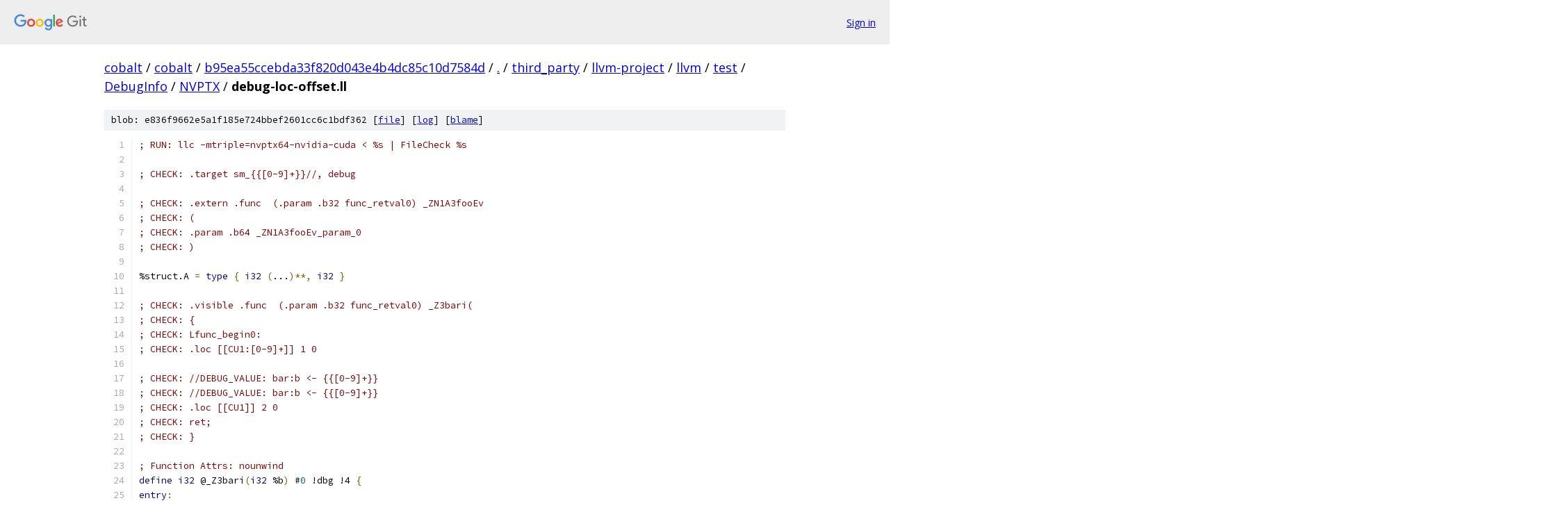

--- FILE ---
content_type: text/html; charset=utf-8
request_url: https://cobalt.googlesource.com/cobalt/+/b95ea55ccebda33f820d043e4b4dc85c10d7584d/third_party/llvm-project/llvm/test/DebugInfo/NVPTX/debug-loc-offset.ll
body_size: 8899
content:
<!DOCTYPE html><html lang="en"><head><meta charset="utf-8"><meta name="viewport" content="width=device-width, initial-scale=1"><title>third_party/llvm-project/llvm/test/DebugInfo/NVPTX/debug-loc-offset.ll - cobalt - Git at Google</title><link rel="stylesheet" type="text/css" href="/+static/base.css"><link rel="stylesheet" type="text/css" href="/+static/prettify/prettify.css"><!-- default customHeadTagPart --></head><body class="Site"><header class="Site-header"><div class="Header"><a class="Header-image" href="/"><img src="//www.gstatic.com/images/branding/lockups/2x/lockup_git_color_108x24dp.png" width="108" height="24" alt="Google Git"></a><div class="Header-menu"> <a class="Header-menuItem" href="https://accounts.google.com/AccountChooser?faa=1&amp;continue=https://cobalt.googlesource.com/login/cobalt/%2B/b95ea55ccebda33f820d043e4b4dc85c10d7584d/third_party/llvm-project/llvm/test/DebugInfo/NVPTX/debug-loc-offset.ll">Sign in</a> </div></div></header><div class="Site-content"><div class="Container "><div class="Breadcrumbs"><a class="Breadcrumbs-crumb" href="/?format=HTML">cobalt</a> / <a class="Breadcrumbs-crumb" href="/cobalt/">cobalt</a> / <a class="Breadcrumbs-crumb" href="/cobalt/+/b95ea55ccebda33f820d043e4b4dc85c10d7584d">b95ea55ccebda33f820d043e4b4dc85c10d7584d</a> / <a class="Breadcrumbs-crumb" href="/cobalt/+/b95ea55ccebda33f820d043e4b4dc85c10d7584d/">.</a> / <a class="Breadcrumbs-crumb" href="/cobalt/+/b95ea55ccebda33f820d043e4b4dc85c10d7584d/third_party">third_party</a> / <a class="Breadcrumbs-crumb" href="/cobalt/+/b95ea55ccebda33f820d043e4b4dc85c10d7584d/third_party/llvm-project">llvm-project</a> / <a class="Breadcrumbs-crumb" href="/cobalt/+/b95ea55ccebda33f820d043e4b4dc85c10d7584d/third_party/llvm-project/llvm">llvm</a> / <a class="Breadcrumbs-crumb" href="/cobalt/+/b95ea55ccebda33f820d043e4b4dc85c10d7584d/third_party/llvm-project/llvm/test">test</a> / <a class="Breadcrumbs-crumb" href="/cobalt/+/b95ea55ccebda33f820d043e4b4dc85c10d7584d/third_party/llvm-project/llvm/test/DebugInfo">DebugInfo</a> / <a class="Breadcrumbs-crumb" href="/cobalt/+/b95ea55ccebda33f820d043e4b4dc85c10d7584d/third_party/llvm-project/llvm/test/DebugInfo/NVPTX">NVPTX</a> / <span class="Breadcrumbs-crumb">debug-loc-offset.ll</span></div><div class="u-sha1 u-monospace BlobSha1">blob: e836f9662e5a1f185e724bbef2601cc6c1bdf362 [<a href="/cobalt/+/b95ea55ccebda33f820d043e4b4dc85c10d7584d/third_party/llvm-project/llvm/test/DebugInfo/NVPTX/debug-loc-offset.ll">file</a>] [<a href="/cobalt/+log/b95ea55ccebda33f820d043e4b4dc85c10d7584d/third_party/llvm-project/llvm/test/DebugInfo/NVPTX/debug-loc-offset.ll">log</a>] [<a href="/cobalt/+blame/b95ea55ccebda33f820d043e4b4dc85c10d7584d/third_party/llvm-project/llvm/test/DebugInfo/NVPTX/debug-loc-offset.ll">blame</a>]</div><table class="FileContents"><tr class="u-pre u-monospace FileContents-line"><td class="u-lineNum u-noSelect FileContents-lineNum" data-line-number="1"></td><td class="FileContents-lineContents" id="1"><span class="com">; RUN: llc -mtriple=nvptx64-nvidia-cuda &lt; %s | FileCheck %s</span></td></tr><tr class="u-pre u-monospace FileContents-line"><td class="u-lineNum u-noSelect FileContents-lineNum" data-line-number="2"></td><td class="FileContents-lineContents" id="2"></td></tr><tr class="u-pre u-monospace FileContents-line"><td class="u-lineNum u-noSelect FileContents-lineNum" data-line-number="3"></td><td class="FileContents-lineContents" id="3"><span class="com">; CHECK: .target sm_{{[0-9]+}}//, debug</span></td></tr><tr class="u-pre u-monospace FileContents-line"><td class="u-lineNum u-noSelect FileContents-lineNum" data-line-number="4"></td><td class="FileContents-lineContents" id="4"></td></tr><tr class="u-pre u-monospace FileContents-line"><td class="u-lineNum u-noSelect FileContents-lineNum" data-line-number="5"></td><td class="FileContents-lineContents" id="5"><span class="com">; CHECK: .extern .func  (.param .b32 func_retval0) _ZN1A3fooEv</span></td></tr><tr class="u-pre u-monospace FileContents-line"><td class="u-lineNum u-noSelect FileContents-lineNum" data-line-number="6"></td><td class="FileContents-lineContents" id="6"><span class="com">; CHECK: (</span></td></tr><tr class="u-pre u-monospace FileContents-line"><td class="u-lineNum u-noSelect FileContents-lineNum" data-line-number="7"></td><td class="FileContents-lineContents" id="7"><span class="com">; CHECK: .param .b64 _ZN1A3fooEv_param_0</span></td></tr><tr class="u-pre u-monospace FileContents-line"><td class="u-lineNum u-noSelect FileContents-lineNum" data-line-number="8"></td><td class="FileContents-lineContents" id="8"><span class="com">; CHECK: )</span></td></tr><tr class="u-pre u-monospace FileContents-line"><td class="u-lineNum u-noSelect FileContents-lineNum" data-line-number="9"></td><td class="FileContents-lineContents" id="9"></td></tr><tr class="u-pre u-monospace FileContents-line"><td class="u-lineNum u-noSelect FileContents-lineNum" data-line-number="10"></td><td class="FileContents-lineContents" id="10"><span class="pln">%struct.A </span><span class="pun">=</span><span class="pln"> </span><span class="kwd">type</span><span class="pln"> </span><span class="pun">{</span><span class="pln"> </span><span class="kwd">i32</span><span class="pln"> </span><span class="pun">(</span><span class="pln">...</span><span class="pun">)**,</span><span class="pln"> </span><span class="kwd">i32</span><span class="pln"> </span><span class="pun">}</span></td></tr><tr class="u-pre u-monospace FileContents-line"><td class="u-lineNum u-noSelect FileContents-lineNum" data-line-number="11"></td><td class="FileContents-lineContents" id="11"></td></tr><tr class="u-pre u-monospace FileContents-line"><td class="u-lineNum u-noSelect FileContents-lineNum" data-line-number="12"></td><td class="FileContents-lineContents" id="12"><span class="com">; CHECK: .visible .func  (.param .b32 func_retval0) _Z3bari(</span></td></tr><tr class="u-pre u-monospace FileContents-line"><td class="u-lineNum u-noSelect FileContents-lineNum" data-line-number="13"></td><td class="FileContents-lineContents" id="13"><span class="com">; CHECK: {</span></td></tr><tr class="u-pre u-monospace FileContents-line"><td class="u-lineNum u-noSelect FileContents-lineNum" data-line-number="14"></td><td class="FileContents-lineContents" id="14"><span class="com">; CHECK: Lfunc_begin0:</span></td></tr><tr class="u-pre u-monospace FileContents-line"><td class="u-lineNum u-noSelect FileContents-lineNum" data-line-number="15"></td><td class="FileContents-lineContents" id="15"><span class="com">; CHECK: .loc [[CU1:[0-9]+]] 1 0</span></td></tr><tr class="u-pre u-monospace FileContents-line"><td class="u-lineNum u-noSelect FileContents-lineNum" data-line-number="16"></td><td class="FileContents-lineContents" id="16"></td></tr><tr class="u-pre u-monospace FileContents-line"><td class="u-lineNum u-noSelect FileContents-lineNum" data-line-number="17"></td><td class="FileContents-lineContents" id="17"><span class="com">; CHECK: //DEBUG_VALUE: bar:b &lt;- {{[0-9]+}}</span></td></tr><tr class="u-pre u-monospace FileContents-line"><td class="u-lineNum u-noSelect FileContents-lineNum" data-line-number="18"></td><td class="FileContents-lineContents" id="18"><span class="com">; CHECK: //DEBUG_VALUE: bar:b &lt;- {{[0-9]+}}</span></td></tr><tr class="u-pre u-monospace FileContents-line"><td class="u-lineNum u-noSelect FileContents-lineNum" data-line-number="19"></td><td class="FileContents-lineContents" id="19"><span class="com">; CHECK: .loc [[CU1]] 2 0</span></td></tr><tr class="u-pre u-monospace FileContents-line"><td class="u-lineNum u-noSelect FileContents-lineNum" data-line-number="20"></td><td class="FileContents-lineContents" id="20"><span class="com">; CHECK: ret;</span></td></tr><tr class="u-pre u-monospace FileContents-line"><td class="u-lineNum u-noSelect FileContents-lineNum" data-line-number="21"></td><td class="FileContents-lineContents" id="21"><span class="com">; CHECK: }</span></td></tr><tr class="u-pre u-monospace FileContents-line"><td class="u-lineNum u-noSelect FileContents-lineNum" data-line-number="22"></td><td class="FileContents-lineContents" id="22"></td></tr><tr class="u-pre u-monospace FileContents-line"><td class="u-lineNum u-noSelect FileContents-lineNum" data-line-number="23"></td><td class="FileContents-lineContents" id="23"><span class="com">; Function Attrs: nounwind</span></td></tr><tr class="u-pre u-monospace FileContents-line"><td class="u-lineNum u-noSelect FileContents-lineNum" data-line-number="24"></td><td class="FileContents-lineContents" id="24"><span class="kwd">define</span><span class="pln"> </span><span class="kwd">i32</span><span class="pln"> @_Z3bari</span><span class="pun">(</span><span class="kwd">i32</span><span class="pln"> %b</span><span class="pun">)</span><span class="pln"> #</span><span class="lit">0</span><span class="pln"> !dbg !4 </span><span class="pun">{</span></td></tr><tr class="u-pre u-monospace FileContents-line"><td class="u-lineNum u-noSelect FileContents-lineNum" data-line-number="25"></td><td class="FileContents-lineContents" id="25"><span class="kwd">entry</span><span class="pun">:</span></td></tr><tr class="u-pre u-monospace FileContents-line"><td class="u-lineNum u-noSelect FileContents-lineNum" data-line-number="26"></td><td class="FileContents-lineContents" id="26"><span class="pln">  %b.addr </span><span class="pun">=</span><span class="pln"> </span><span class="kwd">alloca</span><span class="pln"> </span><span class="kwd">i32</span><span class="pun">,</span><span class="pln"> </span><span class="kwd">align</span><span class="pln"> </span><span class="lit">4</span></td></tr><tr class="u-pre u-monospace FileContents-line"><td class="u-lineNum u-noSelect FileContents-lineNum" data-line-number="27"></td><td class="FileContents-lineContents" id="27"><span class="pln">  </span><span class="kwd">store</span><span class="pln"> </span><span class="kwd">i32</span><span class="pln"> %b</span><span class="pun">,</span><span class="pln"> </span><span class="kwd">i32</span><span class="pun">*</span><span class="pln"> %b.addr</span><span class="pun">,</span><span class="pln"> </span><span class="kwd">align</span><span class="pln"> </span><span class="lit">4</span></td></tr><tr class="u-pre u-monospace FileContents-line"><td class="u-lineNum u-noSelect FileContents-lineNum" data-line-number="28"></td><td class="FileContents-lineContents" id="28"><span class="pln">  </span><span class="kwd">call</span><span class="pln"> </span><span class="kwd">void</span><span class="pln"> @llvm.dbg.value</span><span class="pun">(</span><span class="kwd">metadata</span><span class="pln"> </span><span class="kwd">i32</span><span class="pln"> </span><span class="lit">0</span><span class="pun">,</span><span class="pln"> </span><span class="kwd">metadata</span><span class="pln"> !21</span><span class="pun">,</span><span class="pln"> </span><span class="kwd">metadata</span><span class="pln"> !DIExpression</span><span class="pun">()),</span><span class="pln"> !dbg !22</span></td></tr><tr class="u-pre u-monospace FileContents-line"><td class="u-lineNum u-noSelect FileContents-lineNum" data-line-number="29"></td><td class="FileContents-lineContents" id="29"><span class="pln">  %0 </span><span class="pun">=</span><span class="pln"> </span><span class="kwd">load</span><span class="pln"> </span><span class="kwd">i32</span><span class="pun">,</span><span class="pln"> </span><span class="kwd">i32</span><span class="pun">*</span><span class="pln"> %b.addr</span><span class="pun">,</span><span class="pln"> </span><span class="kwd">align</span><span class="pln"> </span><span class="lit">4</span><span class="pun">,</span><span class="pln"> !dbg !23</span></td></tr><tr class="u-pre u-monospace FileContents-line"><td class="u-lineNum u-noSelect FileContents-lineNum" data-line-number="30"></td><td class="FileContents-lineContents" id="30"><span class="pln">  </span><span class="kwd">call</span><span class="pln"> </span><span class="kwd">void</span><span class="pln"> @llvm.dbg.value</span><span class="pun">(</span><span class="kwd">metadata</span><span class="pln"> </span><span class="kwd">i32</span><span class="pln"> </span><span class="lit">1</span><span class="pun">,</span><span class="pln"> </span><span class="kwd">metadata</span><span class="pln"> !21</span><span class="pun">,</span><span class="pln"> </span><span class="kwd">metadata</span><span class="pln"> !DIExpression</span><span class="pun">()),</span><span class="pln"> !dbg !22</span></td></tr><tr class="u-pre u-monospace FileContents-line"><td class="u-lineNum u-noSelect FileContents-lineNum" data-line-number="31"></td><td class="FileContents-lineContents" id="31"><span class="pln">  %add </span><span class="pun">=</span><span class="pln"> </span><span class="kwd">add</span><span class="pln"> </span><span class="kwd">nsw</span><span class="pln"> </span><span class="kwd">i32</span><span class="pln"> %0</span><span class="pun">,</span><span class="pln"> </span><span class="lit">4</span><span class="pun">,</span><span class="pln"> !dbg !23</span></td></tr><tr class="u-pre u-monospace FileContents-line"><td class="u-lineNum u-noSelect FileContents-lineNum" data-line-number="32"></td><td class="FileContents-lineContents" id="32"><span class="pln">  </span><span class="kwd">ret</span><span class="pln"> </span><span class="kwd">i32</span><span class="pln"> %add</span><span class="pun">,</span><span class="pln"> !dbg !23</span></td></tr><tr class="u-pre u-monospace FileContents-line"><td class="u-lineNum u-noSelect FileContents-lineNum" data-line-number="33"></td><td class="FileContents-lineContents" id="33"><span class="pun">}</span></td></tr><tr class="u-pre u-monospace FileContents-line"><td class="u-lineNum u-noSelect FileContents-lineNum" data-line-number="34"></td><td class="FileContents-lineContents" id="34"></td></tr><tr class="u-pre u-monospace FileContents-line"><td class="u-lineNum u-noSelect FileContents-lineNum" data-line-number="35"></td><td class="FileContents-lineContents" id="35"><span class="com">; Function Attrs: nounwind readnone</span></td></tr><tr class="u-pre u-monospace FileContents-line"><td class="u-lineNum u-noSelect FileContents-lineNum" data-line-number="36"></td><td class="FileContents-lineContents" id="36"><span class="kwd">declare</span><span class="pln"> </span><span class="kwd">void</span><span class="pln"> @llvm.dbg.declare</span><span class="pun">(</span><span class="kwd">metadata</span><span class="pun">,</span><span class="pln"> </span><span class="kwd">metadata</span><span class="pun">,</span><span class="pln"> </span><span class="kwd">metadata</span><span class="pun">)</span><span class="pln"> #</span><span class="lit">1</span></td></tr><tr class="u-pre u-monospace FileContents-line"><td class="u-lineNum u-noSelect FileContents-lineNum" data-line-number="37"></td><td class="FileContents-lineContents" id="37"></td></tr><tr class="u-pre u-monospace FileContents-line"><td class="u-lineNum u-noSelect FileContents-lineNum" data-line-number="38"></td><td class="FileContents-lineContents" id="38"><span class="kwd">declare</span><span class="pln"> </span><span class="kwd">void</span><span class="pln"> @llvm.dbg.value</span><span class="pun">(</span><span class="kwd">metadata</span><span class="pun">,</span><span class="pln"> </span><span class="kwd">metadata</span><span class="pun">,</span><span class="pln"> </span><span class="kwd">metadata</span><span class="pun">)</span><span class="pln"> #</span><span class="lit">1</span></td></tr><tr class="u-pre u-monospace FileContents-line"><td class="u-lineNum u-noSelect FileContents-lineNum" data-line-number="39"></td><td class="FileContents-lineContents" id="39"></td></tr><tr class="u-pre u-monospace FileContents-line"><td class="u-lineNum u-noSelect FileContents-lineNum" data-line-number="40"></td><td class="FileContents-lineContents" id="40"><span class="com">; CHECK: .visible .func _Z3baz1A(</span></td></tr><tr class="u-pre u-monospace FileContents-line"><td class="u-lineNum u-noSelect FileContents-lineNum" data-line-number="41"></td><td class="FileContents-lineContents" id="41"><span class="com">; CHECK: {</span></td></tr><tr class="u-pre u-monospace FileContents-line"><td class="u-lineNum u-noSelect FileContents-lineNum" data-line-number="42"></td><td class="FileContents-lineContents" id="42"><span class="com">; CHECK: Lfunc_begin1:</span></td></tr><tr class="u-pre u-monospace FileContents-line"><td class="u-lineNum u-noSelect FileContents-lineNum" data-line-number="43"></td><td class="FileContents-lineContents" id="43"><span class="com">; CHECK: .loc [[CU2:[0-9]+]] 6 0</span></td></tr><tr class="u-pre u-monospace FileContents-line"><td class="u-lineNum u-noSelect FileContents-lineNum" data-line-number="44"></td><td class="FileContents-lineContents" id="44"><span class="com">; CHECK: //DEBUG_VALUE: baz:z &lt;- {{[0-9]+}}</span></td></tr><tr class="u-pre u-monospace FileContents-line"><td class="u-lineNum u-noSelect FileContents-lineNum" data-line-number="45"></td><td class="FileContents-lineContents" id="45"><span class="com">; CHECK: //DEBUG_VALUE: baz:z &lt;- {{[0-9]+}}</span></td></tr><tr class="u-pre u-monospace FileContents-line"><td class="u-lineNum u-noSelect FileContents-lineNum" data-line-number="46"></td><td class="FileContents-lineContents" id="46"><span class="com">; CHECK: .loc [[CU2]] 10 0</span></td></tr><tr class="u-pre u-monospace FileContents-line"><td class="u-lineNum u-noSelect FileContents-lineNum" data-line-number="47"></td><td class="FileContents-lineContents" id="47"><span class="com">; CHECK: ret;</span></td></tr><tr class="u-pre u-monospace FileContents-line"><td class="u-lineNum u-noSelect FileContents-lineNum" data-line-number="48"></td><td class="FileContents-lineContents" id="48"><span class="com">; CHECK: }</span></td></tr><tr class="u-pre u-monospace FileContents-line"><td class="u-lineNum u-noSelect FileContents-lineNum" data-line-number="49"></td><td class="FileContents-lineContents" id="49"></td></tr><tr class="u-pre u-monospace FileContents-line"><td class="u-lineNum u-noSelect FileContents-lineNum" data-line-number="50"></td><td class="FileContents-lineContents" id="50"><span class="kwd">define</span><span class="pln"> </span><span class="kwd">void</span><span class="pln"> @_Z3baz1A</span><span class="pun">(</span><span class="pln">%struct.A</span><span class="pun">*</span><span class="pln"> %a</span><span class="pun">)</span><span class="pln"> #</span><span class="lit">2</span><span class="pln"> !dbg !14 </span><span class="pun">{</span></td></tr><tr class="u-pre u-monospace FileContents-line"><td class="u-lineNum u-noSelect FileContents-lineNum" data-line-number="51"></td><td class="FileContents-lineContents" id="51"><span class="kwd">entry</span><span class="pun">:</span></td></tr><tr class="u-pre u-monospace FileContents-line"><td class="u-lineNum u-noSelect FileContents-lineNum" data-line-number="52"></td><td class="FileContents-lineContents" id="52"><span class="pln">  %z </span><span class="pun">=</span><span class="pln"> </span><span class="kwd">alloca</span><span class="pln"> </span><span class="kwd">i32</span><span class="pun">,</span><span class="pln"> </span><span class="kwd">align</span><span class="pln"> </span><span class="lit">4</span></td></tr><tr class="u-pre u-monospace FileContents-line"><td class="u-lineNum u-noSelect FileContents-lineNum" data-line-number="53"></td><td class="FileContents-lineContents" id="53"><span class="pln">  </span><span class="kwd">call</span><span class="pln"> </span><span class="kwd">void</span><span class="pln"> @llvm.dbg.declare</span><span class="pun">(</span><span class="kwd">metadata</span><span class="pln"> %struct.A</span><span class="pun">*</span><span class="pln"> %a</span><span class="pun">,</span><span class="pln"> </span><span class="kwd">metadata</span><span class="pln"> !24</span><span class="pun">,</span><span class="pln"> </span><span class="kwd">metadata</span><span class="pln"> !DIExpression</span><span class="pun">(</span><span class="kwd">DW_OP_deref</span><span class="pun">)),</span><span class="pln"> !dbg !25</span></td></tr><tr class="u-pre u-monospace FileContents-line"><td class="u-lineNum u-noSelect FileContents-lineNum" data-line-number="54"></td><td class="FileContents-lineContents" id="54"><span class="pln">  </span><span class="kwd">call</span><span class="pln"> </span><span class="kwd">void</span><span class="pln"> @llvm.dbg.declare</span><span class="pun">(</span><span class="kwd">metadata</span><span class="pln"> </span><span class="kwd">i32</span><span class="pun">*</span><span class="pln"> %z</span><span class="pun">,</span><span class="pln"> </span><span class="kwd">metadata</span><span class="pln"> !26</span><span class="pun">,</span><span class="pln"> </span><span class="kwd">metadata</span><span class="pln"> !DIExpression</span><span class="pun">()),</span><span class="pln"> !dbg !27</span></td></tr><tr class="u-pre u-monospace FileContents-line"><td class="u-lineNum u-noSelect FileContents-lineNum" data-line-number="55"></td><td class="FileContents-lineContents" id="55"><span class="pln">  </span><span class="kwd">store</span><span class="pln"> </span><span class="kwd">i32</span><span class="pln"> </span><span class="lit">2</span><span class="pun">,</span><span class="pln"> </span><span class="kwd">i32</span><span class="pun">*</span><span class="pln"> %z</span><span class="pun">,</span><span class="pln"> </span><span class="kwd">align</span><span class="pln"> </span><span class="lit">4</span><span class="pun">,</span><span class="pln"> !dbg !27</span></td></tr><tr class="u-pre u-monospace FileContents-line"><td class="u-lineNum u-noSelect FileContents-lineNum" data-line-number="56"></td><td class="FileContents-lineContents" id="56"><span class="pln">  %var </span><span class="pun">=</span><span class="pln"> </span><span class="kwd">getelementptr</span><span class="pln"> </span><span class="kwd">inbounds</span><span class="pln"> %struct.A</span><span class="pun">,</span><span class="pln"> %struct.A</span><span class="pun">*</span><span class="pln"> %a</span><span class="pun">,</span><span class="pln"> </span><span class="kwd">i32</span><span class="pln"> </span><span class="lit">0</span><span class="pun">,</span><span class="pln"> </span><span class="kwd">i32</span><span class="pln"> </span><span class="lit">1</span><span class="pun">,</span><span class="pln"> !dbg !28</span></td></tr><tr class="u-pre u-monospace FileContents-line"><td class="u-lineNum u-noSelect FileContents-lineNum" data-line-number="57"></td><td class="FileContents-lineContents" id="57"><span class="pln">  %0 </span><span class="pun">=</span><span class="pln"> </span><span class="kwd">load</span><span class="pln"> </span><span class="kwd">i32</span><span class="pun">,</span><span class="pln"> </span><span class="kwd">i32</span><span class="pun">*</span><span class="pln"> %var</span><span class="pun">,</span><span class="pln"> </span><span class="kwd">align</span><span class="pln"> </span><span class="lit">4</span><span class="pun">,</span><span class="pln"> !dbg !28</span></td></tr><tr class="u-pre u-monospace FileContents-line"><td class="u-lineNum u-noSelect FileContents-lineNum" data-line-number="58"></td><td class="FileContents-lineContents" id="58"><span class="pln">  %cmp </span><span class="pun">=</span><span class="pln"> </span><span class="kwd">icmp</span><span class="pln"> </span><span class="kwd">sgt</span><span class="pln"> </span><span class="kwd">i32</span><span class="pln"> %0</span><span class="pun">,</span><span class="pln"> </span><span class="lit">2</span><span class="pun">,</span><span class="pln"> !dbg !28</span></td></tr><tr class="u-pre u-monospace FileContents-line"><td class="u-lineNum u-noSelect FileContents-lineNum" data-line-number="59"></td><td class="FileContents-lineContents" id="59"><span class="pln">  </span><span class="kwd">br</span><span class="pln"> </span><span class="kwd">i1</span><span class="pln"> %cmp</span><span class="pun">,</span><span class="pln"> </span><span class="kwd">label</span><span class="pln"> %if.then</span><span class="pun">,</span><span class="pln"> </span><span class="kwd">label</span><span class="pln"> %if.end</span><span class="pun">,</span><span class="pln"> !dbg !28</span></td></tr><tr class="u-pre u-monospace FileContents-line"><td class="u-lineNum u-noSelect FileContents-lineNum" data-line-number="60"></td><td class="FileContents-lineContents" id="60"></td></tr><tr class="u-pre u-monospace FileContents-line"><td class="u-lineNum u-noSelect FileContents-lineNum" data-line-number="61"></td><td class="FileContents-lineContents" id="61"><span class="kwd">if</span><span class="pln">.</span><span class="kwd">then</span><span class="pun">:</span><span class="pln">                                          </span><span class="com">; preds = %entry</span></td></tr><tr class="u-pre u-monospace FileContents-line"><td class="u-lineNum u-noSelect FileContents-lineNum" data-line-number="62"></td><td class="FileContents-lineContents" id="62"><span class="pln">  %1 </span><span class="pun">=</span><span class="pln"> </span><span class="kwd">load</span><span class="pln"> </span><span class="kwd">i32</span><span class="pun">,</span><span class="pln"> </span><span class="kwd">i32</span><span class="pun">*</span><span class="pln"> %z</span><span class="pun">,</span><span class="pln"> </span><span class="kwd">align</span><span class="pln"> </span><span class="lit">4</span><span class="pun">,</span><span class="pln"> !dbg !30</span></td></tr><tr class="u-pre u-monospace FileContents-line"><td class="u-lineNum u-noSelect FileContents-lineNum" data-line-number="63"></td><td class="FileContents-lineContents" id="63"><span class="pln">  %inc </span><span class="pun">=</span><span class="pln"> </span><span class="kwd">add</span><span class="pln"> </span><span class="kwd">nsw</span><span class="pln"> </span><span class="kwd">i32</span><span class="pln"> %1</span><span class="pun">,</span><span class="pln"> </span><span class="lit">1</span><span class="pun">,</span><span class="pln"> !dbg !30</span></td></tr><tr class="u-pre u-monospace FileContents-line"><td class="u-lineNum u-noSelect FileContents-lineNum" data-line-number="64"></td><td class="FileContents-lineContents" id="64"><span class="pln">  </span><span class="kwd">store</span><span class="pln"> </span><span class="kwd">i32</span><span class="pln"> %inc</span><span class="pun">,</span><span class="pln"> </span><span class="kwd">i32</span><span class="pun">*</span><span class="pln"> %z</span><span class="pun">,</span><span class="pln"> </span><span class="kwd">align</span><span class="pln"> </span><span class="lit">4</span><span class="pun">,</span><span class="pln"> !dbg !30</span></td></tr><tr class="u-pre u-monospace FileContents-line"><td class="u-lineNum u-noSelect FileContents-lineNum" data-line-number="65"></td><td class="FileContents-lineContents" id="65"><span class="pln">  </span><span class="kwd">br</span><span class="pln"> </span><span class="kwd">label</span><span class="pln"> %if.end</span><span class="pun">,</span><span class="pln"> !dbg !30</span></td></tr><tr class="u-pre u-monospace FileContents-line"><td class="u-lineNum u-noSelect FileContents-lineNum" data-line-number="66"></td><td class="FileContents-lineContents" id="66"></td></tr><tr class="u-pre u-monospace FileContents-line"><td class="u-lineNum u-noSelect FileContents-lineNum" data-line-number="67"></td><td class="FileContents-lineContents" id="67"><span class="kwd">if</span><span class="pln">.</span><span class="kwd">end</span><span class="pun">:</span><span class="pln">                                           </span><span class="com">; preds = %if.then, %entry</span></td></tr><tr class="u-pre u-monospace FileContents-line"><td class="u-lineNum u-noSelect FileContents-lineNum" data-line-number="68"></td><td class="FileContents-lineContents" id="68"><span class="pln">  %call </span><span class="pun">=</span><span class="pln"> </span><span class="kwd">call</span><span class="pln"> </span><span class="kwd">signext</span><span class="pln"> </span><span class="kwd">i8</span><span class="pln"> @_ZN1A3fooEv</span><span class="pun">(</span><span class="pln">%struct.A</span><span class="pun">*</span><span class="pln"> %a</span><span class="pun">),</span><span class="pln"> !dbg !31</span></td></tr><tr class="u-pre u-monospace FileContents-line"><td class="u-lineNum u-noSelect FileContents-lineNum" data-line-number="69"></td><td class="FileContents-lineContents" id="69"><span class="pln">  %conv </span><span class="pun">=</span><span class="pln"> </span><span class="kwd">sext</span><span class="pln"> </span><span class="kwd">i8</span><span class="pln"> %call </span><span class="kwd">to</span><span class="pln"> </span><span class="kwd">i32</span><span class="pun">,</span><span class="pln"> !dbg !31</span></td></tr><tr class="u-pre u-monospace FileContents-line"><td class="u-lineNum u-noSelect FileContents-lineNum" data-line-number="70"></td><td class="FileContents-lineContents" id="70"><span class="pln">  %cmp1 </span><span class="pun">=</span><span class="pln"> </span><span class="kwd">icmp</span><span class="pln"> </span><span class="kwd">eq</span><span class="pln"> </span><span class="kwd">i32</span><span class="pln"> %conv</span><span class="pun">,</span><span class="pln"> </span><span class="lit">97</span><span class="pun">,</span><span class="pln"> !dbg !31</span></td></tr><tr class="u-pre u-monospace FileContents-line"><td class="u-lineNum u-noSelect FileContents-lineNum" data-line-number="71"></td><td class="FileContents-lineContents" id="71"><span class="pln">  </span><span class="kwd">br</span><span class="pln"> </span><span class="kwd">i1</span><span class="pln"> %cmp1</span><span class="pun">,</span><span class="pln"> </span><span class="kwd">label</span><span class="pln"> %if.then2</span><span class="pun">,</span><span class="pln"> </span><span class="kwd">label</span><span class="pln"> %if.end4</span><span class="pun">,</span><span class="pln"> !dbg !31</span></td></tr><tr class="u-pre u-monospace FileContents-line"><td class="u-lineNum u-noSelect FileContents-lineNum" data-line-number="72"></td><td class="FileContents-lineContents" id="72"></td></tr><tr class="u-pre u-monospace FileContents-line"><td class="u-lineNum u-noSelect FileContents-lineNum" data-line-number="73"></td><td class="FileContents-lineContents" id="73"><span class="kwd">if</span><span class="pln">.</span><span class="kwd">then2</span><span class="pun">:</span><span class="pln">                                         </span><span class="com">; preds = %if.end</span></td></tr><tr class="u-pre u-monospace FileContents-line"><td class="u-lineNum u-noSelect FileContents-lineNum" data-line-number="74"></td><td class="FileContents-lineContents" id="74"><span class="pln">  %2 </span><span class="pun">=</span><span class="pln"> </span><span class="kwd">load</span><span class="pln"> </span><span class="kwd">i32</span><span class="pun">,</span><span class="pln"> </span><span class="kwd">i32</span><span class="pun">*</span><span class="pln"> %z</span><span class="pun">,</span><span class="pln"> </span><span class="kwd">align</span><span class="pln"> </span><span class="lit">4</span><span class="pun">,</span><span class="pln"> !dbg !33</span></td></tr><tr class="u-pre u-monospace FileContents-line"><td class="u-lineNum u-noSelect FileContents-lineNum" data-line-number="75"></td><td class="FileContents-lineContents" id="75"><span class="pln">  %inc3 </span><span class="pun">=</span><span class="pln"> </span><span class="kwd">add</span><span class="pln"> </span><span class="kwd">nsw</span><span class="pln"> </span><span class="kwd">i32</span><span class="pln"> %2</span><span class="pun">,</span><span class="pln"> </span><span class="lit">1</span><span class="pun">,</span><span class="pln"> !dbg !33</span></td></tr><tr class="u-pre u-monospace FileContents-line"><td class="u-lineNum u-noSelect FileContents-lineNum" data-line-number="76"></td><td class="FileContents-lineContents" id="76"><span class="pln">  </span><span class="kwd">store</span><span class="pln"> </span><span class="kwd">i32</span><span class="pln"> %inc3</span><span class="pun">,</span><span class="pln"> </span><span class="kwd">i32</span><span class="pun">*</span><span class="pln"> %z</span><span class="pun">,</span><span class="pln"> </span><span class="kwd">align</span><span class="pln"> </span><span class="lit">4</span><span class="pun">,</span><span class="pln"> !dbg !33</span></td></tr><tr class="u-pre u-monospace FileContents-line"><td class="u-lineNum u-noSelect FileContents-lineNum" data-line-number="77"></td><td class="FileContents-lineContents" id="77"><span class="pln">  </span><span class="kwd">br</span><span class="pln"> </span><span class="kwd">label</span><span class="pln"> %if.end4</span><span class="pun">,</span><span class="pln"> !dbg !33</span></td></tr><tr class="u-pre u-monospace FileContents-line"><td class="u-lineNum u-noSelect FileContents-lineNum" data-line-number="78"></td><td class="FileContents-lineContents" id="78"></td></tr><tr class="u-pre u-monospace FileContents-line"><td class="u-lineNum u-noSelect FileContents-lineNum" data-line-number="79"></td><td class="FileContents-lineContents" id="79"><span class="kwd">if</span><span class="pln">.</span><span class="kwd">end4</span><span class="pun">:</span><span class="pln">                                          </span><span class="com">; preds = %if.then2, %if.end</span></td></tr><tr class="u-pre u-monospace FileContents-line"><td class="u-lineNum u-noSelect FileContents-lineNum" data-line-number="80"></td><td class="FileContents-lineContents" id="80"><span class="pln">  </span><span class="kwd">ret</span><span class="pln"> </span><span class="kwd">void</span><span class="pun">,</span><span class="pln"> !dbg !34</span></td></tr><tr class="u-pre u-monospace FileContents-line"><td class="u-lineNum u-noSelect FileContents-lineNum" data-line-number="81"></td><td class="FileContents-lineContents" id="81"><span class="pun">}</span></td></tr><tr class="u-pre u-monospace FileContents-line"><td class="u-lineNum u-noSelect FileContents-lineNum" data-line-number="82"></td><td class="FileContents-lineContents" id="82"></td></tr><tr class="u-pre u-monospace FileContents-line"><td class="u-lineNum u-noSelect FileContents-lineNum" data-line-number="83"></td><td class="FileContents-lineContents" id="83"><span class="com">; CHECK-DAG: .file [[CU1]] &quot;/llvm_cmake_gcc{{/|\\\\}}debug-loc-offset1.cc&quot;</span></td></tr><tr class="u-pre u-monospace FileContents-line"><td class="u-lineNum u-noSelect FileContents-lineNum" data-line-number="84"></td><td class="FileContents-lineContents" id="84"><span class="com">; CHECK-DAG: .file [[CU2]] &quot;/llvm_cmake_gcc{{/|\\\\}}debug-loc-offset2.cc&quot;</span></td></tr><tr class="u-pre u-monospace FileContents-line"><td class="u-lineNum u-noSelect FileContents-lineNum" data-line-number="85"></td><td class="FileContents-lineContents" id="85"></td></tr><tr class="u-pre u-monospace FileContents-line"><td class="u-lineNum u-noSelect FileContents-lineNum" data-line-number="86"></td><td class="FileContents-lineContents" id="86"><span class="kwd">declare</span><span class="pln"> </span><span class="kwd">signext</span><span class="pln"> </span><span class="kwd">i8</span><span class="pln"> @_ZN1A3fooEv</span><span class="pun">(</span><span class="pln">%struct.A</span><span class="pun">*)</span><span class="pln"> #</span><span class="lit">2</span></td></tr><tr class="u-pre u-monospace FileContents-line"><td class="u-lineNum u-noSelect FileContents-lineNum" data-line-number="87"></td><td class="FileContents-lineContents" id="87"></td></tr><tr class="u-pre u-monospace FileContents-line"><td class="u-lineNum u-noSelect FileContents-lineNum" data-line-number="88"></td><td class="FileContents-lineContents" id="88"><span class="kwd">attributes</span><span class="pln"> #</span><span class="lit">0</span><span class="pln"> </span><span class="pun">=</span><span class="pln"> </span><span class="pun">{</span><span class="pln"> </span><span class="kwd">nounwind</span><span class="pln"> </span><span class="str">&quot;less-precise-fpmad&quot;</span><span class="pun">=</span><span class="str">&quot;false&quot;</span><span class="pln"> </span><span class="str">&quot;no-frame-pointer-elim&quot;</span><span class="pun">=</span><span class="str">&quot;true&quot;</span><span class="pln"> </span><span class="str">&quot;no-frame-pointer-elim-non-leaf&quot;</span><span class="pln"> </span><span class="str">&quot;no-infs-fp-math&quot;</span><span class="pun">=</span><span class="str">&quot;false&quot;</span><span class="pln"> </span><span class="str">&quot;no-nans-fp-math&quot;</span><span class="pun">=</span><span class="str">&quot;false&quot;</span><span class="pln"> </span><span class="str">&quot;stack-protector-buffer-size&quot;</span><span class="pun">=</span><span class="str">&quot;8&quot;</span><span class="pln"> </span><span class="str">&quot;unsafe-fp-math&quot;</span><span class="pun">=</span><span class="str">&quot;false&quot;</span><span class="pln"> </span><span class="str">&quot;use-soft-float&quot;</span><span class="pun">=</span><span class="str">&quot;false&quot;</span><span class="pln"> </span><span class="pun">}</span></td></tr><tr class="u-pre u-monospace FileContents-line"><td class="u-lineNum u-noSelect FileContents-lineNum" data-line-number="89"></td><td class="FileContents-lineContents" id="89"><span class="kwd">attributes</span><span class="pln"> #</span><span class="lit">1</span><span class="pln"> </span><span class="pun">=</span><span class="pln"> </span><span class="pun">{</span><span class="pln"> </span><span class="kwd">nounwind</span><span class="pln"> </span><span class="kwd">readnone</span><span class="pln"> </span><span class="pun">}</span></td></tr><tr class="u-pre u-monospace FileContents-line"><td class="u-lineNum u-noSelect FileContents-lineNum" data-line-number="90"></td><td class="FileContents-lineContents" id="90"><span class="kwd">attributes</span><span class="pln"> #</span><span class="lit">2</span><span class="pln"> </span><span class="pun">=</span><span class="pln"> </span><span class="pun">{</span><span class="pln"> </span><span class="str">&quot;less-precise-fpmad&quot;</span><span class="pun">=</span><span class="str">&quot;false&quot;</span><span class="pln"> </span><span class="str">&quot;no-frame-pointer-elim&quot;</span><span class="pun">=</span><span class="str">&quot;true&quot;</span><span class="pln"> </span><span class="str">&quot;no-frame-pointer-elim-non-leaf&quot;</span><span class="pln"> </span><span class="str">&quot;no-infs-fp-math&quot;</span><span class="pun">=</span><span class="str">&quot;false&quot;</span><span class="pln"> </span><span class="str">&quot;no-nans-fp-math&quot;</span><span class="pun">=</span><span class="str">&quot;false&quot;</span><span class="pln"> </span><span class="str">&quot;stack-protector-buffer-size&quot;</span><span class="pun">=</span><span class="str">&quot;8&quot;</span><span class="pln"> </span><span class="str">&quot;unsafe-fp-math&quot;</span><span class="pun">=</span><span class="str">&quot;false&quot;</span><span class="pln"> </span><span class="str">&quot;use-soft-float&quot;</span><span class="pun">=</span><span class="str">&quot;false&quot;</span><span class="pln"> </span><span class="pun">}</span></td></tr><tr class="u-pre u-monospace FileContents-line"><td class="u-lineNum u-noSelect FileContents-lineNum" data-line-number="91"></td><td class="FileContents-lineContents" id="91"></td></tr><tr class="u-pre u-monospace FileContents-line"><td class="u-lineNum u-noSelect FileContents-lineNum" data-line-number="92"></td><td class="FileContents-lineContents" id="92"><span class="pln">!llvm.dbg.cu </span><span class="pun">=</span><span class="pln"> !</span><span class="pun">{</span><span class="pln">!0</span><span class="pun">,</span><span class="pln"> !9</span><span class="pun">}</span></td></tr><tr class="u-pre u-monospace FileContents-line"><td class="u-lineNum u-noSelect FileContents-lineNum" data-line-number="93"></td><td class="FileContents-lineContents" id="93"><span class="pln">!llvm.module.flags </span><span class="pun">=</span><span class="pln"> !</span><span class="pun">{</span><span class="pln">!18</span><span class="pun">,</span><span class="pln"> !19</span><span class="pun">}</span></td></tr><tr class="u-pre u-monospace FileContents-line"><td class="u-lineNum u-noSelect FileContents-lineNum" data-line-number="94"></td><td class="FileContents-lineContents" id="94"><span class="pln">!llvm.ident </span><span class="pun">=</span><span class="pln"> !</span><span class="pun">{</span><span class="pln">!20</span><span class="pun">,</span><span class="pln"> !20</span><span class="pun">}</span></td></tr><tr class="u-pre u-monospace FileContents-line"><td class="u-lineNum u-noSelect FileContents-lineNum" data-line-number="95"></td><td class="FileContents-lineContents" id="95"></td></tr><tr class="u-pre u-monospace FileContents-line"><td class="u-lineNum u-noSelect FileContents-lineNum" data-line-number="96"></td><td class="FileContents-lineContents" id="96"><span class="pln">!0 </span><span class="pun">=</span><span class="pln"> </span><span class="kwd">distinct</span><span class="pln"> !DICompileUnit</span><span class="pun">(</span><span class="kwd">language</span><span class="pun">:</span><span class="pln"> </span><span class="kwd">DW_LANG_C_plus_plus</span><span class="pun">,</span><span class="pln"> </span><span class="kwd">producer</span><span class="pun">:</span><span class="pln"> </span><span class="str">&quot;clang version 3.5.0 (210479)&quot;</span><span class="pun">,</span><span class="pln"> </span><span class="kwd">isOptimized</span><span class="pun">:</span><span class="pln"> </span><span class="kwd">false</span><span class="pun">,</span><span class="pln"> </span><span class="kwd">emissionKind</span><span class="pun">:</span><span class="pln"> </span><span class="kwd">FullDebug</span><span class="pun">,</span><span class="pln"> </span><span class="kwd">file</span><span class="pun">:</span><span class="pln"> !1</span><span class="pun">,</span><span class="pln"> </span><span class="kwd">enums</span><span class="pun">:</span><span class="pln"> !2</span><span class="pun">,</span><span class="pln"> </span><span class="kwd">retainedTypes</span><span class="pun">:</span><span class="pln"> !2</span><span class="pun">,</span><span class="pln"> </span><span class="kwd">globals</span><span class="pun">:</span><span class="pln"> !2</span><span class="pun">,</span><span class="pln"> </span><span class="kwd">imports</span><span class="pun">:</span><span class="pln"> !2</span><span class="pun">)</span></td></tr><tr class="u-pre u-monospace FileContents-line"><td class="u-lineNum u-noSelect FileContents-lineNum" data-line-number="97"></td><td class="FileContents-lineContents" id="97"><span class="pln">!1 </span><span class="pun">=</span><span class="pln"> !DIFile</span><span class="pun">(</span><span class="kwd">filename</span><span class="pun">:</span><span class="pln"> </span><span class="str">&quot;debug-loc-offset1.cc&quot;</span><span class="pun">,</span><span class="pln"> </span><span class="kwd">directory</span><span class="pun">:</span><span class="pln"> </span><span class="str">&quot;/llvm_cmake_gcc&quot;</span><span class="pun">)</span></td></tr><tr class="u-pre u-monospace FileContents-line"><td class="u-lineNum u-noSelect FileContents-lineNum" data-line-number="98"></td><td class="FileContents-lineContents" id="98"><span class="pln">!2 </span><span class="pun">=</span><span class="pln"> !</span><span class="pun">{}</span></td></tr><tr class="u-pre u-monospace FileContents-line"><td class="u-lineNum u-noSelect FileContents-lineNum" data-line-number="99"></td><td class="FileContents-lineContents" id="99"><span class="pln">!4 </span><span class="pun">=</span><span class="pln"> </span><span class="kwd">distinct</span><span class="pln"> !DISubprogram</span><span class="pun">(</span><span class="kwd">name</span><span class="pun">:</span><span class="pln"> </span><span class="str">&quot;bar&quot;</span><span class="pun">,</span><span class="pln"> </span><span class="kwd">linkageName</span><span class="pun">:</span><span class="pln"> </span><span class="str">&quot;_Z3bari&quot;</span><span class="pun">,</span><span class="pln"> </span><span class="kwd">line</span><span class="pun">:</span><span class="pln"> </span><span class="lit">1</span><span class="pun">,</span><span class="pln"> </span><span class="kwd">isLocal</span><span class="pun">:</span><span class="pln"> </span><span class="kwd">false</span><span class="pun">,</span><span class="pln"> </span><span class="kwd">isDefinition</span><span class="pun">:</span><span class="pln"> </span><span class="kwd">true</span><span class="pun">,</span><span class="pln"> </span><span class="kwd">virtualIndex</span><span class="pun">:</span><span class="pln"> </span><span class="lit">6</span><span class="pun">,</span><span class="pln"> </span><span class="kwd">flags</span><span class="pun">:</span><span class="pln"> </span><span class="kwd">DIFlagPrototyped</span><span class="pun">,</span><span class="pln"> </span><span class="kwd">isOptimized</span><span class="pun">:</span><span class="pln"> </span><span class="kwd">false</span><span class="pun">,</span><span class="pln"> </span><span class="kwd">unit</span><span class="pun">:</span><span class="pln"> !0</span><span class="pun">,</span><span class="pln"> </span><span class="kwd">scopeLine</span><span class="pun">:</span><span class="pln"> </span><span class="lit">1</span><span class="pun">,</span><span class="pln"> </span><span class="kwd">file</span><span class="pun">:</span><span class="pln"> !1</span><span class="pun">,</span><span class="pln"> </span><span class="kwd">scope</span><span class="pun">:</span><span class="pln"> !5</span><span class="pun">,</span><span class="pln"> </span><span class="kwd">type</span><span class="pun">:</span><span class="pln"> !6</span><span class="pun">,</span><span class="pln"> </span><span class="kwd">retainedNodes</span><span class="pun">:</span><span class="pln"> !2</span><span class="pun">)</span></td></tr><tr class="u-pre u-monospace FileContents-line"><td class="u-lineNum u-noSelect FileContents-lineNum" data-line-number="100"></td><td class="FileContents-lineContents" id="100"><span class="pln">!5 </span><span class="pun">=</span><span class="pln"> !DIFile</span><span class="pun">(</span><span class="kwd">filename</span><span class="pun">:</span><span class="pln"> </span><span class="str">&quot;debug-loc-offset1.cc&quot;</span><span class="pun">,</span><span class="pln"> </span><span class="kwd">directory</span><span class="pun">:</span><span class="pln"> </span><span class="str">&quot;/llvm_cmake_gcc&quot;</span><span class="pun">)</span></td></tr><tr class="u-pre u-monospace FileContents-line"><td class="u-lineNum u-noSelect FileContents-lineNum" data-line-number="101"></td><td class="FileContents-lineContents" id="101"><span class="pln">!6 </span><span class="pun">=</span><span class="pln"> !DISubroutineType</span><span class="pun">(</span><span class="kwd">types</span><span class="pun">:</span><span class="pln"> !7</span><span class="pun">)</span></td></tr><tr class="u-pre u-monospace FileContents-line"><td class="u-lineNum u-noSelect FileContents-lineNum" data-line-number="102"></td><td class="FileContents-lineContents" id="102"><span class="pln">!7 </span><span class="pun">=</span><span class="pln"> !</span><span class="pun">{</span><span class="pln">!8</span><span class="pun">,</span><span class="pln"> !8</span><span class="pun">}</span></td></tr><tr class="u-pre u-monospace FileContents-line"><td class="u-lineNum u-noSelect FileContents-lineNum" data-line-number="103"></td><td class="FileContents-lineContents" id="103"><span class="pln">!8 </span><span class="pun">=</span><span class="pln"> !DIBasicType</span><span class="pun">(</span><span class="kwd">tag</span><span class="pun">:</span><span class="pln"> </span><span class="kwd">DW_TAG_base_type</span><span class="pun">,</span><span class="pln"> </span><span class="kwd">name</span><span class="pun">:</span><span class="pln"> </span><span class="str">&quot;int&quot;</span><span class="pun">,</span><span class="pln"> </span><span class="kwd">size</span><span class="pun">:</span><span class="pln"> </span><span class="lit">32</span><span class="pun">,</span><span class="pln"> </span><span class="kwd">align</span><span class="pun">:</span><span class="pln"> </span><span class="lit">32</span><span class="pun">,</span><span class="pln"> </span><span class="kwd">encoding</span><span class="pun">:</span><span class="pln"> </span><span class="kwd">DW_ATE_signed</span><span class="pun">)</span></td></tr><tr class="u-pre u-monospace FileContents-line"><td class="u-lineNum u-noSelect FileContents-lineNum" data-line-number="104"></td><td class="FileContents-lineContents" id="104"><span class="pln">!9 </span><span class="pun">=</span><span class="pln"> </span><span class="kwd">distinct</span><span class="pln"> !DICompileUnit</span><span class="pun">(</span><span class="kwd">language</span><span class="pun">:</span><span class="pln"> </span><span class="kwd">DW_LANG_C_plus_plus</span><span class="pun">,</span><span class="pln"> </span><span class="kwd">producer</span><span class="pun">:</span><span class="pln"> </span><span class="str">&quot;clang version 3.5.0 (210479)&quot;</span><span class="pun">,</span><span class="pln"> </span><span class="kwd">isOptimized</span><span class="pun">:</span><span class="pln"> </span><span class="kwd">false</span><span class="pun">,</span><span class="pln"> </span><span class="kwd">emissionKind</span><span class="pun">:</span><span class="pln"> </span><span class="kwd">FullDebug</span><span class="pun">,</span><span class="pln"> </span><span class="kwd">file</span><span class="pun">:</span><span class="pln"> !10</span><span class="pun">,</span><span class="pln"> </span><span class="kwd">enums</span><span class="pun">:</span><span class="pln"> !2</span><span class="pun">,</span><span class="pln"> </span><span class="kwd">retainedTypes</span><span class="pun">:</span><span class="pln"> !11</span><span class="pun">,</span><span class="pln"> </span><span class="kwd">globals</span><span class="pun">:</span><span class="pln"> !2</span><span class="pun">,</span><span class="pln"> </span><span class="kwd">imports</span><span class="pun">:</span><span class="pln"> !2</span><span class="pun">)</span></td></tr><tr class="u-pre u-monospace FileContents-line"><td class="u-lineNum u-noSelect FileContents-lineNum" data-line-number="105"></td><td class="FileContents-lineContents" id="105"><span class="pln">!10 </span><span class="pun">=</span><span class="pln"> !DIFile</span><span class="pun">(</span><span class="kwd">filename</span><span class="pun">:</span><span class="pln"> </span><span class="str">&quot;debug-loc-offset2.cc&quot;</span><span class="pun">,</span><span class="pln"> </span><span class="kwd">directory</span><span class="pun">:</span><span class="pln"> </span><span class="str">&quot;/llvm_cmake_gcc&quot;</span><span class="pun">)</span></td></tr><tr class="u-pre u-monospace FileContents-line"><td class="u-lineNum u-noSelect FileContents-lineNum" data-line-number="106"></td><td class="FileContents-lineContents" id="106"><span class="pln">!11 </span><span class="pun">=</span><span class="pln"> !</span><span class="pun">{</span><span class="pln">!12</span><span class="pun">}</span></td></tr><tr class="u-pre u-monospace FileContents-line"><td class="u-lineNum u-noSelect FileContents-lineNum" data-line-number="107"></td><td class="FileContents-lineContents" id="107"><span class="pln">!12 </span><span class="pun">=</span><span class="pln"> !DICompositeType</span><span class="pun">(</span><span class="kwd">tag</span><span class="pun">:</span><span class="pln"> </span><span class="kwd">DW_TAG_structure_type</span><span class="pun">,</span><span class="pln"> </span><span class="kwd">name</span><span class="pun">:</span><span class="pln"> </span><span class="str">&quot;A&quot;</span><span class="pun">,</span><span class="pln"> </span><span class="kwd">line</span><span class="pun">:</span><span class="pln"> </span><span class="lit">1</span><span class="pun">,</span><span class="pln"> </span><span class="kwd">flags</span><span class="pun">:</span><span class="pln"> </span><span class="kwd">DIFlagFwdDecl</span><span class="pun">,</span><span class="pln"> </span><span class="kwd">file</span><span class="pun">:</span><span class="pln"> !10</span><span class="pun">,</span><span class="pln"> </span><span class="kwd">identifier</span><span class="pun">:</span><span class="pln"> </span><span class="str">&quot;_ZTS1A&quot;</span><span class="pun">)</span></td></tr><tr class="u-pre u-monospace FileContents-line"><td class="u-lineNum u-noSelect FileContents-lineNum" data-line-number="108"></td><td class="FileContents-lineContents" id="108"><span class="pln">!14 </span><span class="pun">=</span><span class="pln"> </span><span class="kwd">distinct</span><span class="pln"> !DISubprogram</span><span class="pun">(</span><span class="kwd">name</span><span class="pun">:</span><span class="pln"> </span><span class="str">&quot;baz&quot;</span><span class="pun">,</span><span class="pln"> </span><span class="kwd">linkageName</span><span class="pun">:</span><span class="pln"> </span><span class="str">&quot;_Z3baz1A&quot;</span><span class="pun">,</span><span class="pln"> </span><span class="kwd">line</span><span class="pun">:</span><span class="pln"> </span><span class="lit">6</span><span class="pun">,</span><span class="pln"> </span><span class="kwd">isLocal</span><span class="pun">:</span><span class="pln"> </span><span class="kwd">false</span><span class="pun">,</span><span class="pln"> </span><span class="kwd">isDefinition</span><span class="pun">:</span><span class="pln"> </span><span class="kwd">true</span><span class="pun">,</span><span class="pln"> </span><span class="kwd">virtualIndex</span><span class="pun">:</span><span class="pln"> </span><span class="lit">6</span><span class="pun">,</span><span class="pln"> </span><span class="kwd">flags</span><span class="pun">:</span><span class="pln"> </span><span class="kwd">DIFlagPrototyped</span><span class="pun">,</span><span class="pln"> </span><span class="kwd">isOptimized</span><span class="pun">:</span><span class="pln"> </span><span class="kwd">false</span><span class="pun">,</span><span class="pln"> </span><span class="kwd">unit</span><span class="pun">:</span><span class="pln"> !9</span><span class="pun">,</span><span class="pln"> </span><span class="kwd">scopeLine</span><span class="pun">:</span><span class="pln"> </span><span class="lit">6</span><span class="pun">,</span><span class="pln"> </span><span class="kwd">file</span><span class="pun">:</span><span class="pln"> !10</span><span class="pun">,</span><span class="pln"> </span><span class="kwd">scope</span><span class="pun">:</span><span class="pln"> !15</span><span class="pun">,</span><span class="pln"> </span><span class="kwd">type</span><span class="pun">:</span><span class="pln"> !16</span><span class="pun">,</span><span class="pln"> </span><span class="kwd">retainedNodes</span><span class="pun">:</span><span class="pln"> !2</span><span class="pun">)</span></td></tr><tr class="u-pre u-monospace FileContents-line"><td class="u-lineNum u-noSelect FileContents-lineNum" data-line-number="109"></td><td class="FileContents-lineContents" id="109"><span class="pln">!15 </span><span class="pun">=</span><span class="pln"> !DIFile</span><span class="pun">(</span><span class="kwd">filename</span><span class="pun">:</span><span class="pln"> </span><span class="str">&quot;debug-loc-offset2.cc&quot;</span><span class="pun">,</span><span class="pln"> </span><span class="kwd">directory</span><span class="pun">:</span><span class="pln"> </span><span class="str">&quot;/llvm_cmake_gcc&quot;</span><span class="pun">)</span></td></tr><tr class="u-pre u-monospace FileContents-line"><td class="u-lineNum u-noSelect FileContents-lineNum" data-line-number="110"></td><td class="FileContents-lineContents" id="110"><span class="pln">!16 </span><span class="pun">=</span><span class="pln"> !DISubroutineType</span><span class="pun">(</span><span class="kwd">types</span><span class="pun">:</span><span class="pln"> !17</span><span class="pun">)</span></td></tr><tr class="u-pre u-monospace FileContents-line"><td class="u-lineNum u-noSelect FileContents-lineNum" data-line-number="111"></td><td class="FileContents-lineContents" id="111"><span class="pln">!17 </span><span class="pun">=</span><span class="pln"> !</span><span class="pun">{</span><span class="kwd">null</span><span class="pun">,</span><span class="pln"> !12</span><span class="pun">}</span></td></tr><tr class="u-pre u-monospace FileContents-line"><td class="u-lineNum u-noSelect FileContents-lineNum" data-line-number="112"></td><td class="FileContents-lineContents" id="112"><span class="pln">!18 </span><span class="pun">=</span><span class="pln"> !</span><span class="pun">{</span><span class="kwd">i32</span><span class="pln"> </span><span class="lit">2</span><span class="pun">,</span><span class="pln"> !&quot;Dwarf Version&quot;</span><span class="pun">,</span><span class="pln"> </span><span class="kwd">i32</span><span class="pln"> </span><span class="lit">4</span><span class="pun">}</span></td></tr><tr class="u-pre u-monospace FileContents-line"><td class="u-lineNum u-noSelect FileContents-lineNum" data-line-number="113"></td><td class="FileContents-lineContents" id="113"><span class="pln">!19 </span><span class="pun">=</span><span class="pln"> !</span><span class="pun">{</span><span class="kwd">i32</span><span class="pln"> </span><span class="lit">2</span><span class="pun">,</span><span class="pln"> !&quot;Debug Info Version&quot;</span><span class="pun">,</span><span class="pln"> </span><span class="kwd">i32</span><span class="pln"> </span><span class="lit">3</span><span class="pun">}</span></td></tr><tr class="u-pre u-monospace FileContents-line"><td class="u-lineNum u-noSelect FileContents-lineNum" data-line-number="114"></td><td class="FileContents-lineContents" id="114"><span class="pln">!20 </span><span class="pun">=</span><span class="pln"> !</span><span class="pun">{</span><span class="pln">!&quot;clang version 3.5.0 (210479)&quot;</span><span class="pun">}</span></td></tr><tr class="u-pre u-monospace FileContents-line"><td class="u-lineNum u-noSelect FileContents-lineNum" data-line-number="115"></td><td class="FileContents-lineContents" id="115"><span class="pln">!21 </span><span class="pun">=</span><span class="pln"> !DILocalVariable</span><span class="pun">(</span><span class="kwd">name</span><span class="pun">:</span><span class="pln"> </span><span class="str">&quot;b&quot;</span><span class="pun">,</span><span class="pln"> </span><span class="kwd">line</span><span class="pun">:</span><span class="pln"> </span><span class="lit">1</span><span class="pun">,</span><span class="pln"> </span><span class="kwd">arg</span><span class="pun">:</span><span class="pln"> </span><span class="lit">1</span><span class="pun">,</span><span class="pln"> </span><span class="kwd">scope</span><span class="pun">:</span><span class="pln"> !4</span><span class="pun">,</span><span class="pln"> </span><span class="kwd">file</span><span class="pun">:</span><span class="pln"> !5</span><span class="pun">,</span><span class="pln"> </span><span class="kwd">type</span><span class="pun">:</span><span class="pln"> !8</span><span class="pun">)</span></td></tr><tr class="u-pre u-monospace FileContents-line"><td class="u-lineNum u-noSelect FileContents-lineNum" data-line-number="116"></td><td class="FileContents-lineContents" id="116"><span class="pln">!22 </span><span class="pun">=</span><span class="pln"> !DILocation</span><span class="pun">(</span><span class="kwd">line</span><span class="pun">:</span><span class="pln"> </span><span class="lit">1</span><span class="pun">,</span><span class="pln"> </span><span class="kwd">scope</span><span class="pun">:</span><span class="pln"> !4</span><span class="pun">)</span></td></tr><tr class="u-pre u-monospace FileContents-line"><td class="u-lineNum u-noSelect FileContents-lineNum" data-line-number="117"></td><td class="FileContents-lineContents" id="117"><span class="pln">!23 </span><span class="pun">=</span><span class="pln"> !DILocation</span><span class="pun">(</span><span class="kwd">line</span><span class="pun">:</span><span class="pln"> </span><span class="lit">2</span><span class="pun">,</span><span class="pln"> </span><span class="kwd">scope</span><span class="pun">:</span><span class="pln"> !4</span><span class="pun">)</span></td></tr><tr class="u-pre u-monospace FileContents-line"><td class="u-lineNum u-noSelect FileContents-lineNum" data-line-number="118"></td><td class="FileContents-lineContents" id="118"><span class="pln">!24 </span><span class="pun">=</span><span class="pln"> !DILocalVariable</span><span class="pun">(</span><span class="kwd">name</span><span class="pun">:</span><span class="pln"> </span><span class="str">&quot;a&quot;</span><span class="pun">,</span><span class="pln"> </span><span class="kwd">line</span><span class="pun">:</span><span class="pln"> </span><span class="lit">6</span><span class="pun">,</span><span class="pln"> </span><span class="kwd">arg</span><span class="pun">:</span><span class="pln"> </span><span class="lit">1</span><span class="pun">,</span><span class="pln"> </span><span class="kwd">scope</span><span class="pun">:</span><span class="pln"> !14</span><span class="pun">,</span><span class="pln"> </span><span class="kwd">file</span><span class="pun">:</span><span class="pln"> !15</span><span class="pun">,</span><span class="pln"> </span><span class="kwd">type</span><span class="pun">:</span><span class="pln"> !12</span><span class="pun">)</span></td></tr><tr class="u-pre u-monospace FileContents-line"><td class="u-lineNum u-noSelect FileContents-lineNum" data-line-number="119"></td><td class="FileContents-lineContents" id="119"><span class="pln">!25 </span><span class="pun">=</span><span class="pln"> !DILocation</span><span class="pun">(</span><span class="kwd">line</span><span class="pun">:</span><span class="pln"> </span><span class="lit">6</span><span class="pun">,</span><span class="pln"> </span><span class="kwd">scope</span><span class="pun">:</span><span class="pln"> !14</span><span class="pun">)</span></td></tr><tr class="u-pre u-monospace FileContents-line"><td class="u-lineNum u-noSelect FileContents-lineNum" data-line-number="120"></td><td class="FileContents-lineContents" id="120"><span class="pln">!26 </span><span class="pun">=</span><span class="pln"> !DILocalVariable</span><span class="pun">(</span><span class="kwd">name</span><span class="pun">:</span><span class="pln"> </span><span class="str">&quot;z&quot;</span><span class="pun">,</span><span class="pln"> </span><span class="kwd">line</span><span class="pun">:</span><span class="pln"> </span><span class="lit">7</span><span class="pun">,</span><span class="pln"> </span><span class="kwd">scope</span><span class="pun">:</span><span class="pln"> !14</span><span class="pun">,</span><span class="pln"> </span><span class="kwd">file</span><span class="pun">:</span><span class="pln"> !15</span><span class="pun">,</span><span class="pln"> </span><span class="kwd">type</span><span class="pun">:</span><span class="pln"> !8</span><span class="pun">)</span></td></tr><tr class="u-pre u-monospace FileContents-line"><td class="u-lineNum u-noSelect FileContents-lineNum" data-line-number="121"></td><td class="FileContents-lineContents" id="121"><span class="pln">!27 </span><span class="pun">=</span><span class="pln"> !DILocation</span><span class="pun">(</span><span class="kwd">line</span><span class="pun">:</span><span class="pln"> </span><span class="lit">7</span><span class="pun">,</span><span class="pln"> </span><span class="kwd">scope</span><span class="pun">:</span><span class="pln"> !14</span><span class="pun">)</span></td></tr><tr class="u-pre u-monospace FileContents-line"><td class="u-lineNum u-noSelect FileContents-lineNum" data-line-number="122"></td><td class="FileContents-lineContents" id="122"><span class="pln">!28 </span><span class="pun">=</span><span class="pln"> !DILocation</span><span class="pun">(</span><span class="kwd">line</span><span class="pun">:</span><span class="pln"> </span><span class="lit">8</span><span class="pun">,</span><span class="pln"> </span><span class="kwd">scope</span><span class="pun">:</span><span class="pln"> !29</span><span class="pun">)</span></td></tr><tr class="u-pre u-monospace FileContents-line"><td class="u-lineNum u-noSelect FileContents-lineNum" data-line-number="123"></td><td class="FileContents-lineContents" id="123"><span class="pln">!29 </span><span class="pun">=</span><span class="pln"> </span><span class="kwd">distinct</span><span class="pln"> !DILexicalBlock</span><span class="pun">(</span><span class="kwd">line</span><span class="pun">:</span><span class="pln"> </span><span class="lit">8</span><span class="pun">,</span><span class="pln"> </span><span class="kwd">column</span><span class="pun">:</span><span class="pln"> </span><span class="lit">0</span><span class="pun">,</span><span class="pln"> </span><span class="kwd">file</span><span class="pun">:</span><span class="pln"> !10</span><span class="pun">,</span><span class="pln"> </span><span class="kwd">scope</span><span class="pun">:</span><span class="pln"> !14</span><span class="pun">)</span></td></tr><tr class="u-pre u-monospace FileContents-line"><td class="u-lineNum u-noSelect FileContents-lineNum" data-line-number="124"></td><td class="FileContents-lineContents" id="124"><span class="pln">!30 </span><span class="pun">=</span><span class="pln"> !DILocation</span><span class="pun">(</span><span class="kwd">line</span><span class="pun">:</span><span class="pln"> </span><span class="lit">9</span><span class="pun">,</span><span class="pln"> </span><span class="kwd">scope</span><span class="pun">:</span><span class="pln"> !29</span><span class="pun">)</span></td></tr><tr class="u-pre u-monospace FileContents-line"><td class="u-lineNum u-noSelect FileContents-lineNum" data-line-number="125"></td><td class="FileContents-lineContents" id="125"><span class="pln">!31 </span><span class="pun">=</span><span class="pln"> !DILocation</span><span class="pun">(</span><span class="kwd">line</span><span class="pun">:</span><span class="pln"> </span><span class="lit">10</span><span class="pun">,</span><span class="pln"> </span><span class="kwd">scope</span><span class="pun">:</span><span class="pln"> !32</span><span class="pun">)</span></td></tr><tr class="u-pre u-monospace FileContents-line"><td class="u-lineNum u-noSelect FileContents-lineNum" data-line-number="126"></td><td class="FileContents-lineContents" id="126"><span class="pln">!32 </span><span class="pun">=</span><span class="pln"> </span><span class="kwd">distinct</span><span class="pln"> !DILexicalBlock</span><span class="pun">(</span><span class="kwd">line</span><span class="pun">:</span><span class="pln"> </span><span class="lit">10</span><span class="pun">,</span><span class="pln"> </span><span class="kwd">column</span><span class="pun">:</span><span class="pln"> </span><span class="lit">0</span><span class="pun">,</span><span class="pln"> </span><span class="kwd">file</span><span class="pun">:</span><span class="pln"> !10</span><span class="pun">,</span><span class="pln"> </span><span class="kwd">scope</span><span class="pun">:</span><span class="pln"> !14</span><span class="pun">)</span></td></tr><tr class="u-pre u-monospace FileContents-line"><td class="u-lineNum u-noSelect FileContents-lineNum" data-line-number="127"></td><td class="FileContents-lineContents" id="127"><span class="pln">!33 </span><span class="pun">=</span><span class="pln"> !DILocation</span><span class="pun">(</span><span class="kwd">line</span><span class="pun">:</span><span class="pln"> </span><span class="lit">11</span><span class="pun">,</span><span class="pln"> </span><span class="kwd">scope</span><span class="pun">:</span><span class="pln"> !32</span><span class="pun">)</span></td></tr><tr class="u-pre u-monospace FileContents-line"><td class="u-lineNum u-noSelect FileContents-lineNum" data-line-number="128"></td><td class="FileContents-lineContents" id="128"><span class="pln">!34 </span><span class="pun">=</span><span class="pln"> !DILocation</span><span class="pun">(</span><span class="kwd">line</span><span class="pun">:</span><span class="pln"> </span><span class="lit">12</span><span class="pun">,</span><span class="pln"> </span><span class="kwd">scope</span><span class="pun">:</span><span class="pln"> !14</span><span class="pun">)</span></td></tr><tr class="u-pre u-monospace FileContents-line"><td class="u-lineNum u-noSelect FileContents-lineNum" data-line-number="129"></td><td class="FileContents-lineContents" id="129"></td></tr><tr class="u-pre u-monospace FileContents-line"><td class="u-lineNum u-noSelect FileContents-lineNum" data-line-number="130"></td><td class="FileContents-lineContents" id="130"><span class="com">; CHECK: // .section .debug_abbrev</span></td></tr><tr class="u-pre u-monospace FileContents-line"><td class="u-lineNum u-noSelect FileContents-lineNum" data-line-number="131"></td><td class="FileContents-lineContents" id="131"><span class="com">; CHECK: // {</span></td></tr><tr class="u-pre u-monospace FileContents-line"><td class="u-lineNum u-noSelect FileContents-lineNum" data-line-number="132"></td><td class="FileContents-lineContents" id="132"><span class="com">; CHECK: // .b8 1                                // Abbreviation Code</span></td></tr><tr class="u-pre u-monospace FileContents-line"><td class="u-lineNum u-noSelect FileContents-lineNum" data-line-number="133"></td><td class="FileContents-lineContents" id="133"><span class="com">; CHECK: // .b8 17                               // DW_TAG_compile_unit</span></td></tr><tr class="u-pre u-monospace FileContents-line"><td class="u-lineNum u-noSelect FileContents-lineNum" data-line-number="134"></td><td class="FileContents-lineContents" id="134"><span class="com">; CHECK: // .b8 1                                // DW_CHILDREN_yes</span></td></tr><tr class="u-pre u-monospace FileContents-line"><td class="u-lineNum u-noSelect FileContents-lineNum" data-line-number="135"></td><td class="FileContents-lineContents" id="135"><span class="com">; CHECK: // .b8 37                               // DW_AT_producer</span></td></tr><tr class="u-pre u-monospace FileContents-line"><td class="u-lineNum u-noSelect FileContents-lineNum" data-line-number="136"></td><td class="FileContents-lineContents" id="136"><span class="com">; CHECK: // .b8 8                                // DW_FORM_string</span></td></tr><tr class="u-pre u-monospace FileContents-line"><td class="u-lineNum u-noSelect FileContents-lineNum" data-line-number="137"></td><td class="FileContents-lineContents" id="137"><span class="com">; CHECK: // .b8 19                               // DW_AT_language</span></td></tr><tr class="u-pre u-monospace FileContents-line"><td class="u-lineNum u-noSelect FileContents-lineNum" data-line-number="138"></td><td class="FileContents-lineContents" id="138"><span class="com">; CHECK: // .b8 5                                // DW_FORM_data2</span></td></tr><tr class="u-pre u-monospace FileContents-line"><td class="u-lineNum u-noSelect FileContents-lineNum" data-line-number="139"></td><td class="FileContents-lineContents" id="139"><span class="com">; CHECK: // .b8 3                                // DW_AT_name</span></td></tr><tr class="u-pre u-monospace FileContents-line"><td class="u-lineNum u-noSelect FileContents-lineNum" data-line-number="140"></td><td class="FileContents-lineContents" id="140"><span class="com">; CHECK: // .b8 8                                // DW_FORM_string</span></td></tr><tr class="u-pre u-monospace FileContents-line"><td class="u-lineNum u-noSelect FileContents-lineNum" data-line-number="141"></td><td class="FileContents-lineContents" id="141"><span class="com">; CHECK: // .b8 16                               // DW_AT_stmt_list</span></td></tr><tr class="u-pre u-monospace FileContents-line"><td class="u-lineNum u-noSelect FileContents-lineNum" data-line-number="142"></td><td class="FileContents-lineContents" id="142"><span class="com">; CHECK: // .b8 6                                // DW_FORM_data4</span></td></tr><tr class="u-pre u-monospace FileContents-line"><td class="u-lineNum u-noSelect FileContents-lineNum" data-line-number="143"></td><td class="FileContents-lineContents" id="143"><span class="com">; CHECK: // .b8 27                               // DW_AT_comp_dir</span></td></tr><tr class="u-pre u-monospace FileContents-line"><td class="u-lineNum u-noSelect FileContents-lineNum" data-line-number="144"></td><td class="FileContents-lineContents" id="144"><span class="com">; CHECK: // .b8 8                                // DW_FORM_string</span></td></tr><tr class="u-pre u-monospace FileContents-line"><td class="u-lineNum u-noSelect FileContents-lineNum" data-line-number="145"></td><td class="FileContents-lineContents" id="145"><span class="com">; CHECK: // .b8 17                               // DW_AT_low_pc</span></td></tr><tr class="u-pre u-monospace FileContents-line"><td class="u-lineNum u-noSelect FileContents-lineNum" data-line-number="146"></td><td class="FileContents-lineContents" id="146"><span class="com">; CHECK: // .b8 1                                // DW_FORM_addr</span></td></tr><tr class="u-pre u-monospace FileContents-line"><td class="u-lineNum u-noSelect FileContents-lineNum" data-line-number="147"></td><td class="FileContents-lineContents" id="147"><span class="com">; CHECK: // .b8 18                               // DW_AT_high_pc</span></td></tr><tr class="u-pre u-monospace FileContents-line"><td class="u-lineNum u-noSelect FileContents-lineNum" data-line-number="148"></td><td class="FileContents-lineContents" id="148"><span class="com">; CHECK: // .b8 1                                // DW_FORM_addr</span></td></tr><tr class="u-pre u-monospace FileContents-line"><td class="u-lineNum u-noSelect FileContents-lineNum" data-line-number="149"></td><td class="FileContents-lineContents" id="149"><span class="com">; CHECK: // .b8 0                                // EOM(1)</span></td></tr><tr class="u-pre u-monospace FileContents-line"><td class="u-lineNum u-noSelect FileContents-lineNum" data-line-number="150"></td><td class="FileContents-lineContents" id="150"><span class="com">; CHECK: // .b8 0                                // EOM(2)</span></td></tr><tr class="u-pre u-monospace FileContents-line"><td class="u-lineNum u-noSelect FileContents-lineNum" data-line-number="151"></td><td class="FileContents-lineContents" id="151"><span class="com">; CHECK: // .b8 2                                // Abbreviation Code</span></td></tr><tr class="u-pre u-monospace FileContents-line"><td class="u-lineNum u-noSelect FileContents-lineNum" data-line-number="152"></td><td class="FileContents-lineContents" id="152"><span class="com">; CHECK: // .b8 19                               // DW_TAG_structure_type</span></td></tr><tr class="u-pre u-monospace FileContents-line"><td class="u-lineNum u-noSelect FileContents-lineNum" data-line-number="153"></td><td class="FileContents-lineContents" id="153"><span class="com">; CHECK: // .b8 0                                // DW_CHILDREN_no</span></td></tr><tr class="u-pre u-monospace FileContents-line"><td class="u-lineNum u-noSelect FileContents-lineNum" data-line-number="154"></td><td class="FileContents-lineContents" id="154"><span class="com">; CHECK: // .b8 3                                // DW_AT_name</span></td></tr><tr class="u-pre u-monospace FileContents-line"><td class="u-lineNum u-noSelect FileContents-lineNum" data-line-number="155"></td><td class="FileContents-lineContents" id="155"><span class="com">; CHECK: // .b8 8                                // DW_FORM_string</span></td></tr><tr class="u-pre u-monospace FileContents-line"><td class="u-lineNum u-noSelect FileContents-lineNum" data-line-number="156"></td><td class="FileContents-lineContents" id="156"><span class="com">; CHECK: // .b8 60                               // DW_AT_declaration</span></td></tr><tr class="u-pre u-monospace FileContents-line"><td class="u-lineNum u-noSelect FileContents-lineNum" data-line-number="157"></td><td class="FileContents-lineContents" id="157"><span class="com">; CHECK: // .b8 12                               // DW_FORM_flag</span></td></tr><tr class="u-pre u-monospace FileContents-line"><td class="u-lineNum u-noSelect FileContents-lineNum" data-line-number="158"></td><td class="FileContents-lineContents" id="158"><span class="com">; CHECK: // .b8 0                                // EOM(1)</span></td></tr><tr class="u-pre u-monospace FileContents-line"><td class="u-lineNum u-noSelect FileContents-lineNum" data-line-number="159"></td><td class="FileContents-lineContents" id="159"><span class="com">; CHECK: // .b8 0                                // EOM(2)</span></td></tr><tr class="u-pre u-monospace FileContents-line"><td class="u-lineNum u-noSelect FileContents-lineNum" data-line-number="160"></td><td class="FileContents-lineContents" id="160"><span class="com">; CHECK: // .b8 3                                // Abbreviation Code</span></td></tr><tr class="u-pre u-monospace FileContents-line"><td class="u-lineNum u-noSelect FileContents-lineNum" data-line-number="161"></td><td class="FileContents-lineContents" id="161"><span class="com">; CHECK: // .b8 46                               // DW_TAG_subprogram</span></td></tr><tr class="u-pre u-monospace FileContents-line"><td class="u-lineNum u-noSelect FileContents-lineNum" data-line-number="162"></td><td class="FileContents-lineContents" id="162"><span class="com">; CHECK: // .b8 1                                // DW_CHILDREN_yes</span></td></tr><tr class="u-pre u-monospace FileContents-line"><td class="u-lineNum u-noSelect FileContents-lineNum" data-line-number="163"></td><td class="FileContents-lineContents" id="163"><span class="com">; CHECK: // .b8 17                               // DW_AT_low_pc</span></td></tr><tr class="u-pre u-monospace FileContents-line"><td class="u-lineNum u-noSelect FileContents-lineNum" data-line-number="164"></td><td class="FileContents-lineContents" id="164"><span class="com">; CHECK: // .b8 1                                // DW_FORM_addr</span></td></tr><tr class="u-pre u-monospace FileContents-line"><td class="u-lineNum u-noSelect FileContents-lineNum" data-line-number="165"></td><td class="FileContents-lineContents" id="165"><span class="com">; CHECK: // .b8 18                               // DW_AT_high_pc</span></td></tr><tr class="u-pre u-monospace FileContents-line"><td class="u-lineNum u-noSelect FileContents-lineNum" data-line-number="166"></td><td class="FileContents-lineContents" id="166"><span class="com">; CHECK: // .b8 1                                // DW_FORM_addr</span></td></tr><tr class="u-pre u-monospace FileContents-line"><td class="u-lineNum u-noSelect FileContents-lineNum" data-line-number="167"></td><td class="FileContents-lineContents" id="167"><span class="com">; CHECK: // .b8 64                               // DW_AT_frame_base</span></td></tr><tr class="u-pre u-monospace FileContents-line"><td class="u-lineNum u-noSelect FileContents-lineNum" data-line-number="168"></td><td class="FileContents-lineContents" id="168"><span class="com">; CHECK: // .b8 10                               // DW_FORM_block1</span></td></tr><tr class="u-pre u-monospace FileContents-line"><td class="u-lineNum u-noSelect FileContents-lineNum" data-line-number="169"></td><td class="FileContents-lineContents" id="169"><span class="com">; CHECK: // .b8 135                              // DW_AT_MIPS_linkage_name</span></td></tr><tr class="u-pre u-monospace FileContents-line"><td class="u-lineNum u-noSelect FileContents-lineNum" data-line-number="170"></td><td class="FileContents-lineContents" id="170"><span class="com">; CHECK: // .b8 64</span></td></tr><tr class="u-pre u-monospace FileContents-line"><td class="u-lineNum u-noSelect FileContents-lineNum" data-line-number="171"></td><td class="FileContents-lineContents" id="171"><span class="com">; CHECK: // .b8 8                                // DW_FORM_string</span></td></tr><tr class="u-pre u-monospace FileContents-line"><td class="u-lineNum u-noSelect FileContents-lineNum" data-line-number="172"></td><td class="FileContents-lineContents" id="172"><span class="com">; CHECK: // .b8 3                                // DW_AT_name</span></td></tr><tr class="u-pre u-monospace FileContents-line"><td class="u-lineNum u-noSelect FileContents-lineNum" data-line-number="173"></td><td class="FileContents-lineContents" id="173"><span class="com">; CHECK: // .b8 8                                // DW_FORM_string</span></td></tr><tr class="u-pre u-monospace FileContents-line"><td class="u-lineNum u-noSelect FileContents-lineNum" data-line-number="174"></td><td class="FileContents-lineContents" id="174"><span class="com">; CHECK: // .b8 58                               // DW_AT_decl_file</span></td></tr><tr class="u-pre u-monospace FileContents-line"><td class="u-lineNum u-noSelect FileContents-lineNum" data-line-number="175"></td><td class="FileContents-lineContents" id="175"><span class="com">; CHECK: // .b8 11                               // DW_FORM_data1</span></td></tr><tr class="u-pre u-monospace FileContents-line"><td class="u-lineNum u-noSelect FileContents-lineNum" data-line-number="176"></td><td class="FileContents-lineContents" id="176"><span class="com">; CHECK: // .b8 59                               // DW_AT_decl_line</span></td></tr><tr class="u-pre u-monospace FileContents-line"><td class="u-lineNum u-noSelect FileContents-lineNum" data-line-number="177"></td><td class="FileContents-lineContents" id="177"><span class="com">; CHECK: // .b8 11                               // DW_FORM_data1</span></td></tr><tr class="u-pre u-monospace FileContents-line"><td class="u-lineNum u-noSelect FileContents-lineNum" data-line-number="178"></td><td class="FileContents-lineContents" id="178"><span class="com">; CHECK: // .b8 63                               // DW_AT_external</span></td></tr><tr class="u-pre u-monospace FileContents-line"><td class="u-lineNum u-noSelect FileContents-lineNum" data-line-number="179"></td><td class="FileContents-lineContents" id="179"><span class="com">; CHECK: // .b8 12                               // DW_FORM_flag</span></td></tr><tr class="u-pre u-monospace FileContents-line"><td class="u-lineNum u-noSelect FileContents-lineNum" data-line-number="180"></td><td class="FileContents-lineContents" id="180"><span class="com">; CHECK: // .b8 0                                // EOM(1)</span></td></tr><tr class="u-pre u-monospace FileContents-line"><td class="u-lineNum u-noSelect FileContents-lineNum" data-line-number="181"></td><td class="FileContents-lineContents" id="181"><span class="com">; CHECK: // .b8 0                                // EOM(2)</span></td></tr><tr class="u-pre u-monospace FileContents-line"><td class="u-lineNum u-noSelect FileContents-lineNum" data-line-number="182"></td><td class="FileContents-lineContents" id="182"><span class="com">; CHECK: // .b8 4                                // Abbreviation Code</span></td></tr><tr class="u-pre u-monospace FileContents-line"><td class="u-lineNum u-noSelect FileContents-lineNum" data-line-number="183"></td><td class="FileContents-lineContents" id="183"><span class="com">; CHECK: // .b8 52                               // DW_TAG_variable</span></td></tr><tr class="u-pre u-monospace FileContents-line"><td class="u-lineNum u-noSelect FileContents-lineNum" data-line-number="184"></td><td class="FileContents-lineContents" id="184"><span class="com">; CHECK: // .b8 0                                // DW_CHILDREN_no</span></td></tr><tr class="u-pre u-monospace FileContents-line"><td class="u-lineNum u-noSelect FileContents-lineNum" data-line-number="185"></td><td class="FileContents-lineContents" id="185"><span class="com">; CHECK: // .b8 3                                // DW_AT_name</span></td></tr><tr class="u-pre u-monospace FileContents-line"><td class="u-lineNum u-noSelect FileContents-lineNum" data-line-number="186"></td><td class="FileContents-lineContents" id="186"><span class="com">; CHECK: // .b8 8                                // DW_FORM_string</span></td></tr><tr class="u-pre u-monospace FileContents-line"><td class="u-lineNum u-noSelect FileContents-lineNum" data-line-number="187"></td><td class="FileContents-lineContents" id="187"><span class="com">; CHECK: // .b8 58                               // DW_AT_decl_file</span></td></tr><tr class="u-pre u-monospace FileContents-line"><td class="u-lineNum u-noSelect FileContents-lineNum" data-line-number="188"></td><td class="FileContents-lineContents" id="188"><span class="com">; CHECK: // .b8 11                               // DW_FORM_data1</span></td></tr><tr class="u-pre u-monospace FileContents-line"><td class="u-lineNum u-noSelect FileContents-lineNum" data-line-number="189"></td><td class="FileContents-lineContents" id="189"><span class="com">; CHECK: // .b8 59                               // DW_AT_decl_line</span></td></tr><tr class="u-pre u-monospace FileContents-line"><td class="u-lineNum u-noSelect FileContents-lineNum" data-line-number="190"></td><td class="FileContents-lineContents" id="190"><span class="com">; CHECK: // .b8 11                               // DW_FORM_data1</span></td></tr><tr class="u-pre u-monospace FileContents-line"><td class="u-lineNum u-noSelect FileContents-lineNum" data-line-number="191"></td><td class="FileContents-lineContents" id="191"><span class="com">; CHECK: // .b8 73                               // DW_AT_type</span></td></tr><tr class="u-pre u-monospace FileContents-line"><td class="u-lineNum u-noSelect FileContents-lineNum" data-line-number="192"></td><td class="FileContents-lineContents" id="192"><span class="com">; CHECK: // .b8 16                               // DW_FORM_ref_addr</span></td></tr><tr class="u-pre u-monospace FileContents-line"><td class="u-lineNum u-noSelect FileContents-lineNum" data-line-number="193"></td><td class="FileContents-lineContents" id="193"><span class="com">; CHECK: // .b8 0                                // EOM(1)</span></td></tr><tr class="u-pre u-monospace FileContents-line"><td class="u-lineNum u-noSelect FileContents-lineNum" data-line-number="194"></td><td class="FileContents-lineContents" id="194"><span class="com">; CHECK: // .b8 0                                // EOM(2)</span></td></tr><tr class="u-pre u-monospace FileContents-line"><td class="u-lineNum u-noSelect FileContents-lineNum" data-line-number="195"></td><td class="FileContents-lineContents" id="195"><span class="com">; CHECK: // .b8 5                                // Abbreviation Code</span></td></tr><tr class="u-pre u-monospace FileContents-line"><td class="u-lineNum u-noSelect FileContents-lineNum" data-line-number="196"></td><td class="FileContents-lineContents" id="196"><span class="com">; CHECK: // .b8 46                               // DW_TAG_subprogram</span></td></tr><tr class="u-pre u-monospace FileContents-line"><td class="u-lineNum u-noSelect FileContents-lineNum" data-line-number="197"></td><td class="FileContents-lineContents" id="197"><span class="com">; CHECK: // .b8 1                                // DW_CHILDREN_yes</span></td></tr><tr class="u-pre u-monospace FileContents-line"><td class="u-lineNum u-noSelect FileContents-lineNum" data-line-number="198"></td><td class="FileContents-lineContents" id="198"><span class="com">; CHECK: // .b8 17                               // DW_AT_low_pc</span></td></tr><tr class="u-pre u-monospace FileContents-line"><td class="u-lineNum u-noSelect FileContents-lineNum" data-line-number="199"></td><td class="FileContents-lineContents" id="199"><span class="com">; CHECK: // .b8 1                                // DW_FORM_addr</span></td></tr><tr class="u-pre u-monospace FileContents-line"><td class="u-lineNum u-noSelect FileContents-lineNum" data-line-number="200"></td><td class="FileContents-lineContents" id="200"><span class="com">; CHECK: // .b8 18                               // DW_AT_high_pc</span></td></tr><tr class="u-pre u-monospace FileContents-line"><td class="u-lineNum u-noSelect FileContents-lineNum" data-line-number="201"></td><td class="FileContents-lineContents" id="201"><span class="com">; CHECK: // .b8 1                                // DW_FORM_addr</span></td></tr><tr class="u-pre u-monospace FileContents-line"><td class="u-lineNum u-noSelect FileContents-lineNum" data-line-number="202"></td><td class="FileContents-lineContents" id="202"><span class="com">; CHECK: // .b8 64                               // DW_AT_frame_base</span></td></tr><tr class="u-pre u-monospace FileContents-line"><td class="u-lineNum u-noSelect FileContents-lineNum" data-line-number="203"></td><td class="FileContents-lineContents" id="203"><span class="com">; CHECK: // .b8 10                               // DW_FORM_block1</span></td></tr><tr class="u-pre u-monospace FileContents-line"><td class="u-lineNum u-noSelect FileContents-lineNum" data-line-number="204"></td><td class="FileContents-lineContents" id="204"><span class="com">; CHECK: // .b8 135                              // DW_AT_MIPS_linkage_name</span></td></tr><tr class="u-pre u-monospace FileContents-line"><td class="u-lineNum u-noSelect FileContents-lineNum" data-line-number="205"></td><td class="FileContents-lineContents" id="205"><span class="com">; CHECK: // .b8 64</span></td></tr><tr class="u-pre u-monospace FileContents-line"><td class="u-lineNum u-noSelect FileContents-lineNum" data-line-number="206"></td><td class="FileContents-lineContents" id="206"><span class="com">; CHECK: // .b8 8                                // DW_FORM_string</span></td></tr><tr class="u-pre u-monospace FileContents-line"><td class="u-lineNum u-noSelect FileContents-lineNum" data-line-number="207"></td><td class="FileContents-lineContents" id="207"><span class="com">; CHECK: // .b8 3                                // DW_AT_name</span></td></tr><tr class="u-pre u-monospace FileContents-line"><td class="u-lineNum u-noSelect FileContents-lineNum" data-line-number="208"></td><td class="FileContents-lineContents" id="208"><span class="com">; CHECK: // .b8 8                                // DW_FORM_string</span></td></tr><tr class="u-pre u-monospace FileContents-line"><td class="u-lineNum u-noSelect FileContents-lineNum" data-line-number="209"></td><td class="FileContents-lineContents" id="209"><span class="com">; CHECK: // .b8 58                               // DW_AT_decl_file</span></td></tr><tr class="u-pre u-monospace FileContents-line"><td class="u-lineNum u-noSelect FileContents-lineNum" data-line-number="210"></td><td class="FileContents-lineContents" id="210"><span class="com">; CHECK: // .b8 11                               // DW_FORM_data1</span></td></tr><tr class="u-pre u-monospace FileContents-line"><td class="u-lineNum u-noSelect FileContents-lineNum" data-line-number="211"></td><td class="FileContents-lineContents" id="211"><span class="com">; CHECK: // .b8 59                               // DW_AT_decl_line</span></td></tr><tr class="u-pre u-monospace FileContents-line"><td class="u-lineNum u-noSelect FileContents-lineNum" data-line-number="212"></td><td class="FileContents-lineContents" id="212"><span class="com">; CHECK: // .b8 11                               // DW_FORM_data1</span></td></tr><tr class="u-pre u-monospace FileContents-line"><td class="u-lineNum u-noSelect FileContents-lineNum" data-line-number="213"></td><td class="FileContents-lineContents" id="213"><span class="com">; CHECK: // .b8 73                               // DW_AT_type</span></td></tr><tr class="u-pre u-monospace FileContents-line"><td class="u-lineNum u-noSelect FileContents-lineNum" data-line-number="214"></td><td class="FileContents-lineContents" id="214"><span class="com">; CHECK: // .b8 19                               // DW_FORM_ref4</span></td></tr><tr class="u-pre u-monospace FileContents-line"><td class="u-lineNum u-noSelect FileContents-lineNum" data-line-number="215"></td><td class="FileContents-lineContents" id="215"><span class="com">; CHECK: // .b8 63                               // DW_AT_external</span></td></tr><tr class="u-pre u-monospace FileContents-line"><td class="u-lineNum u-noSelect FileContents-lineNum" data-line-number="216"></td><td class="FileContents-lineContents" id="216"><span class="com">; CHECK: // .b8 12                               // DW_FORM_flag</span></td></tr><tr class="u-pre u-monospace FileContents-line"><td class="u-lineNum u-noSelect FileContents-lineNum" data-line-number="217"></td><td class="FileContents-lineContents" id="217"><span class="com">; CHECK: // .b8 0                                // EOM(1)</span></td></tr><tr class="u-pre u-monospace FileContents-line"><td class="u-lineNum u-noSelect FileContents-lineNum" data-line-number="218"></td><td class="FileContents-lineContents" id="218"><span class="com">; CHECK: // .b8 0                                // EOM(2)</span></td></tr><tr class="u-pre u-monospace FileContents-line"><td class="u-lineNum u-noSelect FileContents-lineNum" data-line-number="219"></td><td class="FileContents-lineContents" id="219"><span class="com">; CHECK: // .b8 6                                // Abbreviation Code</span></td></tr><tr class="u-pre u-monospace FileContents-line"><td class="u-lineNum u-noSelect FileContents-lineNum" data-line-number="220"></td><td class="FileContents-lineContents" id="220"><span class="com">; CHECK: // .b8 5                                // DW_TAG_formal_parameter</span></td></tr><tr class="u-pre u-monospace FileContents-line"><td class="u-lineNum u-noSelect FileContents-lineNum" data-line-number="221"></td><td class="FileContents-lineContents" id="221"><span class="com">; CHECK: // .b8 0                                // DW_CHILDREN_no</span></td></tr><tr class="u-pre u-monospace FileContents-line"><td class="u-lineNum u-noSelect FileContents-lineNum" data-line-number="222"></td><td class="FileContents-lineContents" id="222"><span class="com">; CHECK: // .b8 3                                // DW_AT_name</span></td></tr><tr class="u-pre u-monospace FileContents-line"><td class="u-lineNum u-noSelect FileContents-lineNum" data-line-number="223"></td><td class="FileContents-lineContents" id="223"><span class="com">; CHECK: // .b8 8                                // DW_FORM_string</span></td></tr><tr class="u-pre u-monospace FileContents-line"><td class="u-lineNum u-noSelect FileContents-lineNum" data-line-number="224"></td><td class="FileContents-lineContents" id="224"><span class="com">; CHECK: // .b8 58                               // DW_AT_decl_file</span></td></tr><tr class="u-pre u-monospace FileContents-line"><td class="u-lineNum u-noSelect FileContents-lineNum" data-line-number="225"></td><td class="FileContents-lineContents" id="225"><span class="com">; CHECK: // .b8 11                               // DW_FORM_data1</span></td></tr><tr class="u-pre u-monospace FileContents-line"><td class="u-lineNum u-noSelect FileContents-lineNum" data-line-number="226"></td><td class="FileContents-lineContents" id="226"><span class="com">; CHECK: // .b8 59                               // DW_AT_decl_line</span></td></tr><tr class="u-pre u-monospace FileContents-line"><td class="u-lineNum u-noSelect FileContents-lineNum" data-line-number="227"></td><td class="FileContents-lineContents" id="227"><span class="com">; CHECK: // .b8 11                               // DW_FORM_data1</span></td></tr><tr class="u-pre u-monospace FileContents-line"><td class="u-lineNum u-noSelect FileContents-lineNum" data-line-number="228"></td><td class="FileContents-lineContents" id="228"><span class="com">; CHECK: // .b8 73                               // DW_AT_type</span></td></tr><tr class="u-pre u-monospace FileContents-line"><td class="u-lineNum u-noSelect FileContents-lineNum" data-line-number="229"></td><td class="FileContents-lineContents" id="229"><span class="com">; CHECK: // .b8 19                               // DW_FORM_ref4</span></td></tr><tr class="u-pre u-monospace FileContents-line"><td class="u-lineNum u-noSelect FileContents-lineNum" data-line-number="230"></td><td class="FileContents-lineContents" id="230"><span class="com">; CHECK: // .b8 0                                // EOM(1)</span></td></tr><tr class="u-pre u-monospace FileContents-line"><td class="u-lineNum u-noSelect FileContents-lineNum" data-line-number="231"></td><td class="FileContents-lineContents" id="231"><span class="com">; CHECK: // .b8 0                                // EOM(2)</span></td></tr><tr class="u-pre u-monospace FileContents-line"><td class="u-lineNum u-noSelect FileContents-lineNum" data-line-number="232"></td><td class="FileContents-lineContents" id="232"><span class="com">; CHECK: // .b8 7                                // Abbreviation Code</span></td></tr><tr class="u-pre u-monospace FileContents-line"><td class="u-lineNum u-noSelect FileContents-lineNum" data-line-number="233"></td><td class="FileContents-lineContents" id="233"><span class="com">; CHECK: // .b8 36                               // DW_TAG_base_type</span></td></tr><tr class="u-pre u-monospace FileContents-line"><td class="u-lineNum u-noSelect FileContents-lineNum" data-line-number="234"></td><td class="FileContents-lineContents" id="234"><span class="com">; CHECK: // .b8 0                                // DW_CHILDREN_no</span></td></tr><tr class="u-pre u-monospace FileContents-line"><td class="u-lineNum u-noSelect FileContents-lineNum" data-line-number="235"></td><td class="FileContents-lineContents" id="235"><span class="com">; CHECK: // .b8 3                                // DW_AT_name</span></td></tr><tr class="u-pre u-monospace FileContents-line"><td class="u-lineNum u-noSelect FileContents-lineNum" data-line-number="236"></td><td class="FileContents-lineContents" id="236"><span class="com">; CHECK: // .b8 8                                // DW_FORM_string</span></td></tr><tr class="u-pre u-monospace FileContents-line"><td class="u-lineNum u-noSelect FileContents-lineNum" data-line-number="237"></td><td class="FileContents-lineContents" id="237"><span class="com">; CHECK: // .b8 62                               // DW_AT_encoding</span></td></tr><tr class="u-pre u-monospace FileContents-line"><td class="u-lineNum u-noSelect FileContents-lineNum" data-line-number="238"></td><td class="FileContents-lineContents" id="238"><span class="com">; CHECK: // .b8 11                               // DW_FORM_data1</span></td></tr><tr class="u-pre u-monospace FileContents-line"><td class="u-lineNum u-noSelect FileContents-lineNum" data-line-number="239"></td><td class="FileContents-lineContents" id="239"><span class="com">; CHECK: // .b8 11                               // DW_AT_byte_size</span></td></tr><tr class="u-pre u-monospace FileContents-line"><td class="u-lineNum u-noSelect FileContents-lineNum" data-line-number="240"></td><td class="FileContents-lineContents" id="240"><span class="com">; CHECK: // .b8 11                               // DW_FORM_data1</span></td></tr><tr class="u-pre u-monospace FileContents-line"><td class="u-lineNum u-noSelect FileContents-lineNum" data-line-number="241"></td><td class="FileContents-lineContents" id="241"><span class="com">; CHECK: // .b8 0                                // EOM(1)</span></td></tr><tr class="u-pre u-monospace FileContents-line"><td class="u-lineNum u-noSelect FileContents-lineNum" data-line-number="242"></td><td class="FileContents-lineContents" id="242"><span class="com">; CHECK: // .b8 0                                // EOM(2)</span></td></tr><tr class="u-pre u-monospace FileContents-line"><td class="u-lineNum u-noSelect FileContents-lineNum" data-line-number="243"></td><td class="FileContents-lineContents" id="243"><span class="com">; CHECK: // .b8 0                                // EOM(3)</span></td></tr><tr class="u-pre u-monospace FileContents-line"><td class="u-lineNum u-noSelect FileContents-lineNum" data-line-number="244"></td><td class="FileContents-lineContents" id="244"><span class="com">; CHECK: // }</span></td></tr><tr class="u-pre u-monospace FileContents-line"><td class="u-lineNum u-noSelect FileContents-lineNum" data-line-number="245"></td><td class="FileContents-lineContents" id="245"><span class="com">; CHECK: // .section .debug_info</span></td></tr><tr class="u-pre u-monospace FileContents-line"><td class="u-lineNum u-noSelect FileContents-lineNum" data-line-number="246"></td><td class="FileContents-lineContents" id="246"><span class="com">; CHECK: // {</span></td></tr><tr class="u-pre u-monospace FileContents-line"><td class="u-lineNum u-noSelect FileContents-lineNum" data-line-number="247"></td><td class="FileContents-lineContents" id="247"><span class="com">; CHECK: // .b32 150                             // Length of Unit</span></td></tr><tr class="u-pre u-monospace FileContents-line"><td class="u-lineNum u-noSelect FileContents-lineNum" data-line-number="248"></td><td class="FileContents-lineContents" id="248"><span class="com">; CHECK: // .b8 2                                // DWARF version number</span></td></tr><tr class="u-pre u-monospace FileContents-line"><td class="u-lineNum u-noSelect FileContents-lineNum" data-line-number="249"></td><td class="FileContents-lineContents" id="249"><span class="com">; CHECK: // .b8 0</span></td></tr><tr class="u-pre u-monospace FileContents-line"><td class="u-lineNum u-noSelect FileContents-lineNum" data-line-number="250"></td><td class="FileContents-lineContents" id="250"><span class="com">; CHECK: // .b32 .debug_abbrev                   // Offset Into Abbrev. Section</span></td></tr><tr class="u-pre u-monospace FileContents-line"><td class="u-lineNum u-noSelect FileContents-lineNum" data-line-number="251"></td><td class="FileContents-lineContents" id="251"><span class="com">; CHECK: // .b8 8                                // Address Size (in bytes)</span></td></tr><tr class="u-pre u-monospace FileContents-line"><td class="u-lineNum u-noSelect FileContents-lineNum" data-line-number="252"></td><td class="FileContents-lineContents" id="252"><span class="com">; CHECK: // .b8 1                                // Abbrev [1] 0xb:0x8f DW_TAG_compile_unit</span></td></tr><tr class="u-pre u-monospace FileContents-line"><td class="u-lineNum u-noSelect FileContents-lineNum" data-line-number="253"></td><td class="FileContents-lineContents" id="253"><span class="com">; CHECK: // .b8 99                               // DW_AT_producer</span></td></tr><tr class="u-pre u-monospace FileContents-line"><td class="u-lineNum u-noSelect FileContents-lineNum" data-line-number="254"></td><td class="FileContents-lineContents" id="254"><span class="com">; CHECK: // .b8 108</span></td></tr><tr class="u-pre u-monospace FileContents-line"><td class="u-lineNum u-noSelect FileContents-lineNum" data-line-number="255"></td><td class="FileContents-lineContents" id="255"><span class="com">; CHECK: // .b8 97</span></td></tr><tr class="u-pre u-monospace FileContents-line"><td class="u-lineNum u-noSelect FileContents-lineNum" data-line-number="256"></td><td class="FileContents-lineContents" id="256"><span class="com">; CHECK: // .b8 110</span></td></tr><tr class="u-pre u-monospace FileContents-line"><td class="u-lineNum u-noSelect FileContents-lineNum" data-line-number="257"></td><td class="FileContents-lineContents" id="257"><span class="com">; CHECK: // .b8 103</span></td></tr><tr class="u-pre u-monospace FileContents-line"><td class="u-lineNum u-noSelect FileContents-lineNum" data-line-number="258"></td><td class="FileContents-lineContents" id="258"><span class="com">; CHECK: // .b8 32</span></td></tr><tr class="u-pre u-monospace FileContents-line"><td class="u-lineNum u-noSelect FileContents-lineNum" data-line-number="259"></td><td class="FileContents-lineContents" id="259"><span class="com">; CHECK: // .b8 118</span></td></tr><tr class="u-pre u-monospace FileContents-line"><td class="u-lineNum u-noSelect FileContents-lineNum" data-line-number="260"></td><td class="FileContents-lineContents" id="260"><span class="com">; CHECK: // .b8 101</span></td></tr><tr class="u-pre u-monospace FileContents-line"><td class="u-lineNum u-noSelect FileContents-lineNum" data-line-number="261"></td><td class="FileContents-lineContents" id="261"><span class="com">; CHECK: // .b8 114</span></td></tr><tr class="u-pre u-monospace FileContents-line"><td class="u-lineNum u-noSelect FileContents-lineNum" data-line-number="262"></td><td class="FileContents-lineContents" id="262"><span class="com">; CHECK: // .b8 115</span></td></tr><tr class="u-pre u-monospace FileContents-line"><td class="u-lineNum u-noSelect FileContents-lineNum" data-line-number="263"></td><td class="FileContents-lineContents" id="263"><span class="com">; CHECK: // .b8 105</span></td></tr><tr class="u-pre u-monospace FileContents-line"><td class="u-lineNum u-noSelect FileContents-lineNum" data-line-number="264"></td><td class="FileContents-lineContents" id="264"><span class="com">; CHECK: // .b8 111</span></td></tr><tr class="u-pre u-monospace FileContents-line"><td class="u-lineNum u-noSelect FileContents-lineNum" data-line-number="265"></td><td class="FileContents-lineContents" id="265"><span class="com">; CHECK: // .b8 110</span></td></tr><tr class="u-pre u-monospace FileContents-line"><td class="u-lineNum u-noSelect FileContents-lineNum" data-line-number="266"></td><td class="FileContents-lineContents" id="266"><span class="com">; CHECK: // .b8 32</span></td></tr><tr class="u-pre u-monospace FileContents-line"><td class="u-lineNum u-noSelect FileContents-lineNum" data-line-number="267"></td><td class="FileContents-lineContents" id="267"><span class="com">; CHECK: // .b8 51</span></td></tr><tr class="u-pre u-monospace FileContents-line"><td class="u-lineNum u-noSelect FileContents-lineNum" data-line-number="268"></td><td class="FileContents-lineContents" id="268"><span class="com">; CHECK: // .b8 46</span></td></tr><tr class="u-pre u-monospace FileContents-line"><td class="u-lineNum u-noSelect FileContents-lineNum" data-line-number="269"></td><td class="FileContents-lineContents" id="269"><span class="com">; CHECK: // .b8 53</span></td></tr><tr class="u-pre u-monospace FileContents-line"><td class="u-lineNum u-noSelect FileContents-lineNum" data-line-number="270"></td><td class="FileContents-lineContents" id="270"><span class="com">; CHECK: // .b8 46</span></td></tr><tr class="u-pre u-monospace FileContents-line"><td class="u-lineNum u-noSelect FileContents-lineNum" data-line-number="271"></td><td class="FileContents-lineContents" id="271"><span class="com">; CHECK: // .b8 48</span></td></tr><tr class="u-pre u-monospace FileContents-line"><td class="u-lineNum u-noSelect FileContents-lineNum" data-line-number="272"></td><td class="FileContents-lineContents" id="272"><span class="com">; CHECK: // .b8 32</span></td></tr><tr class="u-pre u-monospace FileContents-line"><td class="u-lineNum u-noSelect FileContents-lineNum" data-line-number="273"></td><td class="FileContents-lineContents" id="273"><span class="com">; CHECK: // .b8 40</span></td></tr><tr class="u-pre u-monospace FileContents-line"><td class="u-lineNum u-noSelect FileContents-lineNum" data-line-number="274"></td><td class="FileContents-lineContents" id="274"><span class="com">; CHECK: // .b8 50</span></td></tr><tr class="u-pre u-monospace FileContents-line"><td class="u-lineNum u-noSelect FileContents-lineNum" data-line-number="275"></td><td class="FileContents-lineContents" id="275"><span class="com">; CHECK: // .b8 49</span></td></tr><tr class="u-pre u-monospace FileContents-line"><td class="u-lineNum u-noSelect FileContents-lineNum" data-line-number="276"></td><td class="FileContents-lineContents" id="276"><span class="com">; CHECK: // .b8 48</span></td></tr><tr class="u-pre u-monospace FileContents-line"><td class="u-lineNum u-noSelect FileContents-lineNum" data-line-number="277"></td><td class="FileContents-lineContents" id="277"><span class="com">; CHECK: // .b8 52</span></td></tr><tr class="u-pre u-monospace FileContents-line"><td class="u-lineNum u-noSelect FileContents-lineNum" data-line-number="278"></td><td class="FileContents-lineContents" id="278"><span class="com">; CHECK: // .b8 55</span></td></tr><tr class="u-pre u-monospace FileContents-line"><td class="u-lineNum u-noSelect FileContents-lineNum" data-line-number="279"></td><td class="FileContents-lineContents" id="279"><span class="com">; CHECK: // .b8 57</span></td></tr><tr class="u-pre u-monospace FileContents-line"><td class="u-lineNum u-noSelect FileContents-lineNum" data-line-number="280"></td><td class="FileContents-lineContents" id="280"><span class="com">; CHECK: // .b8 41</span></td></tr><tr class="u-pre u-monospace FileContents-line"><td class="u-lineNum u-noSelect FileContents-lineNum" data-line-number="281"></td><td class="FileContents-lineContents" id="281"><span class="com">; CHECK: // .b8 0</span></td></tr><tr class="u-pre u-monospace FileContents-line"><td class="u-lineNum u-noSelect FileContents-lineNum" data-line-number="282"></td><td class="FileContents-lineContents" id="282"><span class="com">; CHECK: // .b8 4                                // DW_AT_language</span></td></tr><tr class="u-pre u-monospace FileContents-line"><td class="u-lineNum u-noSelect FileContents-lineNum" data-line-number="283"></td><td class="FileContents-lineContents" id="283"><span class="com">; CHECK: // .b8 0</span></td></tr><tr class="u-pre u-monospace FileContents-line"><td class="u-lineNum u-noSelect FileContents-lineNum" data-line-number="284"></td><td class="FileContents-lineContents" id="284"><span class="com">; CHECK: // .b8 100                              // DW_AT_name</span></td></tr><tr class="u-pre u-monospace FileContents-line"><td class="u-lineNum u-noSelect FileContents-lineNum" data-line-number="285"></td><td class="FileContents-lineContents" id="285"><span class="com">; CHECK: // .b8 101</span></td></tr><tr class="u-pre u-monospace FileContents-line"><td class="u-lineNum u-noSelect FileContents-lineNum" data-line-number="286"></td><td class="FileContents-lineContents" id="286"><span class="com">; CHECK: // .b8 98</span></td></tr><tr class="u-pre u-monospace FileContents-line"><td class="u-lineNum u-noSelect FileContents-lineNum" data-line-number="287"></td><td class="FileContents-lineContents" id="287"><span class="com">; CHECK: // .b8 117</span></td></tr><tr class="u-pre u-monospace FileContents-line"><td class="u-lineNum u-noSelect FileContents-lineNum" data-line-number="288"></td><td class="FileContents-lineContents" id="288"><span class="com">; CHECK: // .b8 103</span></td></tr><tr class="u-pre u-monospace FileContents-line"><td class="u-lineNum u-noSelect FileContents-lineNum" data-line-number="289"></td><td class="FileContents-lineContents" id="289"><span class="com">; CHECK: // .b8 45</span></td></tr><tr class="u-pre u-monospace FileContents-line"><td class="u-lineNum u-noSelect FileContents-lineNum" data-line-number="290"></td><td class="FileContents-lineContents" id="290"><span class="com">; CHECK: // .b8 108</span></td></tr><tr class="u-pre u-monospace FileContents-line"><td class="u-lineNum u-noSelect FileContents-lineNum" data-line-number="291"></td><td class="FileContents-lineContents" id="291"><span class="com">; CHECK: // .b8 111</span></td></tr><tr class="u-pre u-monospace FileContents-line"><td class="u-lineNum u-noSelect FileContents-lineNum" data-line-number="292"></td><td class="FileContents-lineContents" id="292"><span class="com">; CHECK: // .b8 99</span></td></tr><tr class="u-pre u-monospace FileContents-line"><td class="u-lineNum u-noSelect FileContents-lineNum" data-line-number="293"></td><td class="FileContents-lineContents" id="293"><span class="com">; CHECK: // .b8 45</span></td></tr><tr class="u-pre u-monospace FileContents-line"><td class="u-lineNum u-noSelect FileContents-lineNum" data-line-number="294"></td><td class="FileContents-lineContents" id="294"><span class="com">; CHECK: // .b8 111</span></td></tr><tr class="u-pre u-monospace FileContents-line"><td class="u-lineNum u-noSelect FileContents-lineNum" data-line-number="295"></td><td class="FileContents-lineContents" id="295"><span class="com">; CHECK: // .b8 102</span></td></tr><tr class="u-pre u-monospace FileContents-line"><td class="u-lineNum u-noSelect FileContents-lineNum" data-line-number="296"></td><td class="FileContents-lineContents" id="296"><span class="com">; CHECK: // .b8 102</span></td></tr><tr class="u-pre u-monospace FileContents-line"><td class="u-lineNum u-noSelect FileContents-lineNum" data-line-number="297"></td><td class="FileContents-lineContents" id="297"><span class="com">; CHECK: // .b8 115</span></td></tr><tr class="u-pre u-monospace FileContents-line"><td class="u-lineNum u-noSelect FileContents-lineNum" data-line-number="298"></td><td class="FileContents-lineContents" id="298"><span class="com">; CHECK: // .b8 101</span></td></tr><tr class="u-pre u-monospace FileContents-line"><td class="u-lineNum u-noSelect FileContents-lineNum" data-line-number="299"></td><td class="FileContents-lineContents" id="299"><span class="com">; CHECK: // .b8 116</span></td></tr><tr class="u-pre u-monospace FileContents-line"><td class="u-lineNum u-noSelect FileContents-lineNum" data-line-number="300"></td><td class="FileContents-lineContents" id="300"><span class="com">; CHECK: // .b8 50</span></td></tr><tr class="u-pre u-monospace FileContents-line"><td class="u-lineNum u-noSelect FileContents-lineNum" data-line-number="301"></td><td class="FileContents-lineContents" id="301"><span class="com">; CHECK: // .b8 46</span></td></tr><tr class="u-pre u-monospace FileContents-line"><td class="u-lineNum u-noSelect FileContents-lineNum" data-line-number="302"></td><td class="FileContents-lineContents" id="302"><span class="com">; CHECK: // .b8 99</span></td></tr><tr class="u-pre u-monospace FileContents-line"><td class="u-lineNum u-noSelect FileContents-lineNum" data-line-number="303"></td><td class="FileContents-lineContents" id="303"><span class="com">; CHECK: // .b8 99</span></td></tr><tr class="u-pre u-monospace FileContents-line"><td class="u-lineNum u-noSelect FileContents-lineNum" data-line-number="304"></td><td class="FileContents-lineContents" id="304"><span class="com">; CHECK: // .b8 0</span></td></tr><tr class="u-pre u-monospace FileContents-line"><td class="u-lineNum u-noSelect FileContents-lineNum" data-line-number="305"></td><td class="FileContents-lineContents" id="305"><span class="com">; CHECK: // .b32 .debug_line                     // DW_AT_stmt_list</span></td></tr><tr class="u-pre u-monospace FileContents-line"><td class="u-lineNum u-noSelect FileContents-lineNum" data-line-number="306"></td><td class="FileContents-lineContents" id="306"><span class="com">; CHECK: // .b8 47                               // DW_AT_comp_dir</span></td></tr><tr class="u-pre u-monospace FileContents-line"><td class="u-lineNum u-noSelect FileContents-lineNum" data-line-number="307"></td><td class="FileContents-lineContents" id="307"><span class="com">; CHECK: // .b8 108</span></td></tr><tr class="u-pre u-monospace FileContents-line"><td class="u-lineNum u-noSelect FileContents-lineNum" data-line-number="308"></td><td class="FileContents-lineContents" id="308"><span class="com">; CHECK: // .b8 108</span></td></tr><tr class="u-pre u-monospace FileContents-line"><td class="u-lineNum u-noSelect FileContents-lineNum" data-line-number="309"></td><td class="FileContents-lineContents" id="309"><span class="com">; CHECK: // .b8 118</span></td></tr><tr class="u-pre u-monospace FileContents-line"><td class="u-lineNum u-noSelect FileContents-lineNum" data-line-number="310"></td><td class="FileContents-lineContents" id="310"><span class="com">; CHECK: // .b8 109</span></td></tr><tr class="u-pre u-monospace FileContents-line"><td class="u-lineNum u-noSelect FileContents-lineNum" data-line-number="311"></td><td class="FileContents-lineContents" id="311"><span class="com">; CHECK: // .b8 95</span></td></tr><tr class="u-pre u-monospace FileContents-line"><td class="u-lineNum u-noSelect FileContents-lineNum" data-line-number="312"></td><td class="FileContents-lineContents" id="312"><span class="com">; CHECK: // .b8 99</span></td></tr><tr class="u-pre u-monospace FileContents-line"><td class="u-lineNum u-noSelect FileContents-lineNum" data-line-number="313"></td><td class="FileContents-lineContents" id="313"><span class="com">; CHECK: // .b8 109</span></td></tr><tr class="u-pre u-monospace FileContents-line"><td class="u-lineNum u-noSelect FileContents-lineNum" data-line-number="314"></td><td class="FileContents-lineContents" id="314"><span class="com">; CHECK: // .b8 97</span></td></tr><tr class="u-pre u-monospace FileContents-line"><td class="u-lineNum u-noSelect FileContents-lineNum" data-line-number="315"></td><td class="FileContents-lineContents" id="315"><span class="com">; CHECK: // .b8 107</span></td></tr><tr class="u-pre u-monospace FileContents-line"><td class="u-lineNum u-noSelect FileContents-lineNum" data-line-number="316"></td><td class="FileContents-lineContents" id="316"><span class="com">; CHECK: // .b8 101</span></td></tr><tr class="u-pre u-monospace FileContents-line"><td class="u-lineNum u-noSelect FileContents-lineNum" data-line-number="317"></td><td class="FileContents-lineContents" id="317"><span class="com">; CHECK: // .b8 95</span></td></tr><tr class="u-pre u-monospace FileContents-line"><td class="u-lineNum u-noSelect FileContents-lineNum" data-line-number="318"></td><td class="FileContents-lineContents" id="318"><span class="com">; CHECK: // .b8 103</span></td></tr><tr class="u-pre u-monospace FileContents-line"><td class="u-lineNum u-noSelect FileContents-lineNum" data-line-number="319"></td><td class="FileContents-lineContents" id="319"><span class="com">; CHECK: // .b8 99</span></td></tr><tr class="u-pre u-monospace FileContents-line"><td class="u-lineNum u-noSelect FileContents-lineNum" data-line-number="320"></td><td class="FileContents-lineContents" id="320"><span class="com">; CHECK: // .b8 99</span></td></tr><tr class="u-pre u-monospace FileContents-line"><td class="u-lineNum u-noSelect FileContents-lineNum" data-line-number="321"></td><td class="FileContents-lineContents" id="321"><span class="com">; CHECK: // .b8 0</span></td></tr><tr class="u-pre u-monospace FileContents-line"><td class="u-lineNum u-noSelect FileContents-lineNum" data-line-number="322"></td><td class="FileContents-lineContents" id="322"><span class="com">; CHECK: // .b64 Lfunc_begin1                    // DW_AT_low_pc</span></td></tr><tr class="u-pre u-monospace FileContents-line"><td class="u-lineNum u-noSelect FileContents-lineNum" data-line-number="323"></td><td class="FileContents-lineContents" id="323"><span class="com">; CHECK: // .b64 Lfunc_end1                      // DW_AT_high_pc</span></td></tr><tr class="u-pre u-monospace FileContents-line"><td class="u-lineNum u-noSelect FileContents-lineNum" data-line-number="324"></td><td class="FileContents-lineContents" id="324"><span class="com">; CHECK: // .b8 2                                // Abbrev [2] 0x64:0x4 DW_TAG_structure_type</span></td></tr><tr class="u-pre u-monospace FileContents-line"><td class="u-lineNum u-noSelect FileContents-lineNum" data-line-number="325"></td><td class="FileContents-lineContents" id="325"><span class="com">; CHECK: // .b8 65                               // DW_AT_name</span></td></tr><tr class="u-pre u-monospace FileContents-line"><td class="u-lineNum u-noSelect FileContents-lineNum" data-line-number="326"></td><td class="FileContents-lineContents" id="326"><span class="com">; CHECK: // .b8 0</span></td></tr><tr class="u-pre u-monospace FileContents-line"><td class="u-lineNum u-noSelect FileContents-lineNum" data-line-number="327"></td><td class="FileContents-lineContents" id="327"><span class="com">; CHECK: // .b8 1                                // DW_AT_declaration</span></td></tr><tr class="u-pre u-monospace FileContents-line"><td class="u-lineNum u-noSelect FileContents-lineNum" data-line-number="328"></td><td class="FileContents-lineContents" id="328"><span class="com">; CHECK: // .b8 3                                // Abbrev [3] 0x68:0x31 DW_TAG_subprogram</span></td></tr><tr class="u-pre u-monospace FileContents-line"><td class="u-lineNum u-noSelect FileContents-lineNum" data-line-number="329"></td><td class="FileContents-lineContents" id="329"><span class="com">; CHECK: // .b64 Lfunc_begin1                    // DW_AT_low_pc</span></td></tr><tr class="u-pre u-monospace FileContents-line"><td class="u-lineNum u-noSelect FileContents-lineNum" data-line-number="330"></td><td class="FileContents-lineContents" id="330"><span class="com">; CHECK: // .b64 Lfunc_end1                      // DW_AT_high_pc</span></td></tr><tr class="u-pre u-monospace FileContents-line"><td class="u-lineNum u-noSelect FileContents-lineNum" data-line-number="331"></td><td class="FileContents-lineContents" id="331"><span class="com">; CHECK: // .b8 1                                // DW_AT_frame_base</span></td></tr><tr class="u-pre u-monospace FileContents-line"><td class="u-lineNum u-noSelect FileContents-lineNum" data-line-number="332"></td><td class="FileContents-lineContents" id="332"><span class="com">; CHECK: // .b8 156</span></td></tr><tr class="u-pre u-monospace FileContents-line"><td class="u-lineNum u-noSelect FileContents-lineNum" data-line-number="333"></td><td class="FileContents-lineContents" id="333"><span class="com">; CHECK: // .b8 95                               // DW_AT_MIPS_linkage_name</span></td></tr><tr class="u-pre u-monospace FileContents-line"><td class="u-lineNum u-noSelect FileContents-lineNum" data-line-number="334"></td><td class="FileContents-lineContents" id="334"><span class="com">; CHECK: // .b8 90</span></td></tr><tr class="u-pre u-monospace FileContents-line"><td class="u-lineNum u-noSelect FileContents-lineNum" data-line-number="335"></td><td class="FileContents-lineContents" id="335"><span class="com">; CHECK: // .b8 51</span></td></tr><tr class="u-pre u-monospace FileContents-line"><td class="u-lineNum u-noSelect FileContents-lineNum" data-line-number="336"></td><td class="FileContents-lineContents" id="336"><span class="com">; CHECK: // .b8 98</span></td></tr><tr class="u-pre u-monospace FileContents-line"><td class="u-lineNum u-noSelect FileContents-lineNum" data-line-number="337"></td><td class="FileContents-lineContents" id="337"><span class="com">; CHECK: // .b8 97</span></td></tr><tr class="u-pre u-monospace FileContents-line"><td class="u-lineNum u-noSelect FileContents-lineNum" data-line-number="338"></td><td class="FileContents-lineContents" id="338"><span class="com">; CHECK: // .b8 122</span></td></tr><tr class="u-pre u-monospace FileContents-line"><td class="u-lineNum u-noSelect FileContents-lineNum" data-line-number="339"></td><td class="FileContents-lineContents" id="339"><span class="com">; CHECK: // .b8 49</span></td></tr><tr class="u-pre u-monospace FileContents-line"><td class="u-lineNum u-noSelect FileContents-lineNum" data-line-number="340"></td><td class="FileContents-lineContents" id="340"><span class="com">; CHECK: // .b8 65</span></td></tr><tr class="u-pre u-monospace FileContents-line"><td class="u-lineNum u-noSelect FileContents-lineNum" data-line-number="341"></td><td class="FileContents-lineContents" id="341"><span class="com">; CHECK: // .b8 0</span></td></tr><tr class="u-pre u-monospace FileContents-line"><td class="u-lineNum u-noSelect FileContents-lineNum" data-line-number="342"></td><td class="FileContents-lineContents" id="342"><span class="com">; CHECK: // .b8 98                               // DW_AT_name</span></td></tr><tr class="u-pre u-monospace FileContents-line"><td class="u-lineNum u-noSelect FileContents-lineNum" data-line-number="343"></td><td class="FileContents-lineContents" id="343"><span class="com">; CHECK: // .b8 97</span></td></tr><tr class="u-pre u-monospace FileContents-line"><td class="u-lineNum u-noSelect FileContents-lineNum" data-line-number="344"></td><td class="FileContents-lineContents" id="344"><span class="com">; CHECK: // .b8 122</span></td></tr><tr class="u-pre u-monospace FileContents-line"><td class="u-lineNum u-noSelect FileContents-lineNum" data-line-number="345"></td><td class="FileContents-lineContents" id="345"><span class="com">; CHECK: // .b8 0</span></td></tr><tr class="u-pre u-monospace FileContents-line"><td class="u-lineNum u-noSelect FileContents-lineNum" data-line-number="346"></td><td class="FileContents-lineContents" id="346"><span class="com">; CHECK: // .b8 2                                // DW_AT_decl_file</span></td></tr><tr class="u-pre u-monospace FileContents-line"><td class="u-lineNum u-noSelect FileContents-lineNum" data-line-number="347"></td><td class="FileContents-lineContents" id="347"><span class="com">; CHECK: // .b8 6                                // DW_AT_decl_line</span></td></tr><tr class="u-pre u-monospace FileContents-line"><td class="u-lineNum u-noSelect FileContents-lineNum" data-line-number="348"></td><td class="FileContents-lineContents" id="348"><span class="com">; CHECK: // .b8 1                                // DW_AT_external</span></td></tr><tr class="u-pre u-monospace FileContents-line"><td class="u-lineNum u-noSelect FileContents-lineNum" data-line-number="349"></td><td class="FileContents-lineContents" id="349"><span class="com">; CHECK: // .b8 4                                // Abbrev [4] 0x8b:0xd DW_TAG_variable</span></td></tr><tr class="u-pre u-monospace FileContents-line"><td class="u-lineNum u-noSelect FileContents-lineNum" data-line-number="350"></td><td class="FileContents-lineContents" id="350"><span class="com">; CHECK: // .b8 122                              // DW_AT_name</span></td></tr><tr class="u-pre u-monospace FileContents-line"><td class="u-lineNum u-noSelect FileContents-lineNum" data-line-number="351"></td><td class="FileContents-lineContents" id="351"><span class="com">; CHECK: // .b8 0</span></td></tr><tr class="u-pre u-monospace FileContents-line"><td class="u-lineNum u-noSelect FileContents-lineNum" data-line-number="352"></td><td class="FileContents-lineContents" id="352"><span class="com">; CHECK: // .b8 2                                // DW_AT_decl_file</span></td></tr><tr class="u-pre u-monospace FileContents-line"><td class="u-lineNum u-noSelect FileContents-lineNum" data-line-number="353"></td><td class="FileContents-lineContents" id="353"><span class="com">; CHECK: // .b8 7                                // DW_AT_decl_line</span></td></tr><tr class="u-pre u-monospace FileContents-line"><td class="u-lineNum u-noSelect FileContents-lineNum" data-line-number="354"></td><td class="FileContents-lineContents" id="354"><span class="com">; CHECK: // .b64 .debug_info+302                 // DW_AT_type</span></td></tr><tr class="u-pre u-monospace FileContents-line"><td class="u-lineNum u-noSelect FileContents-lineNum" data-line-number="355"></td><td class="FileContents-lineContents" id="355"><span class="com">; CHECK: // .b8 0                                // End Of Children Mark</span></td></tr><tr class="u-pre u-monospace FileContents-line"><td class="u-lineNum u-noSelect FileContents-lineNum" data-line-number="356"></td><td class="FileContents-lineContents" id="356"><span class="com">; CHECK: // .b8 0                                // End Of Children Mark</span></td></tr><tr class="u-pre u-monospace FileContents-line"><td class="u-lineNum u-noSelect FileContents-lineNum" data-line-number="357"></td><td class="FileContents-lineContents" id="357"><span class="com">; CHECK: // .b32 152                             // Length of Unit</span></td></tr><tr class="u-pre u-monospace FileContents-line"><td class="u-lineNum u-noSelect FileContents-lineNum" data-line-number="358"></td><td class="FileContents-lineContents" id="358"><span class="com">; CHECK: // .b8 2                                // DWARF version number</span></td></tr><tr class="u-pre u-monospace FileContents-line"><td class="u-lineNum u-noSelect FileContents-lineNum" data-line-number="359"></td><td class="FileContents-lineContents" id="359"><span class="com">; CHECK: // .b8 0</span></td></tr><tr class="u-pre u-monospace FileContents-line"><td class="u-lineNum u-noSelect FileContents-lineNum" data-line-number="360"></td><td class="FileContents-lineContents" id="360"><span class="com">; CHECK: // .b32 .debug_abbrev                   // Offset Into Abbrev. Section</span></td></tr><tr class="u-pre u-monospace FileContents-line"><td class="u-lineNum u-noSelect FileContents-lineNum" data-line-number="361"></td><td class="FileContents-lineContents" id="361"><span class="com">; CHECK: // .b8 8                                // Address Size (in bytes)</span></td></tr><tr class="u-pre u-monospace FileContents-line"><td class="u-lineNum u-noSelect FileContents-lineNum" data-line-number="362"></td><td class="FileContents-lineContents" id="362"><span class="com">; CHECK: // .b8 1                                // Abbrev [1] 0xb:0x91 DW_TAG_compile_unit</span></td></tr><tr class="u-pre u-monospace FileContents-line"><td class="u-lineNum u-noSelect FileContents-lineNum" data-line-number="363"></td><td class="FileContents-lineContents" id="363"><span class="com">; CHECK: // .b8 99                               // DW_AT_producer</span></td></tr><tr class="u-pre u-monospace FileContents-line"><td class="u-lineNum u-noSelect FileContents-lineNum" data-line-number="364"></td><td class="FileContents-lineContents" id="364"><span class="com">; CHECK: // .b8 108</span></td></tr><tr class="u-pre u-monospace FileContents-line"><td class="u-lineNum u-noSelect FileContents-lineNum" data-line-number="365"></td><td class="FileContents-lineContents" id="365"><span class="com">; CHECK: // .b8 97</span></td></tr><tr class="u-pre u-monospace FileContents-line"><td class="u-lineNum u-noSelect FileContents-lineNum" data-line-number="366"></td><td class="FileContents-lineContents" id="366"><span class="com">; CHECK: // .b8 110</span></td></tr><tr class="u-pre u-monospace FileContents-line"><td class="u-lineNum u-noSelect FileContents-lineNum" data-line-number="367"></td><td class="FileContents-lineContents" id="367"><span class="com">; CHECK: // .b8 103</span></td></tr><tr class="u-pre u-monospace FileContents-line"><td class="u-lineNum u-noSelect FileContents-lineNum" data-line-number="368"></td><td class="FileContents-lineContents" id="368"><span class="com">; CHECK: // .b8 32</span></td></tr><tr class="u-pre u-monospace FileContents-line"><td class="u-lineNum u-noSelect FileContents-lineNum" data-line-number="369"></td><td class="FileContents-lineContents" id="369"><span class="com">; CHECK: // .b8 118</span></td></tr><tr class="u-pre u-monospace FileContents-line"><td class="u-lineNum u-noSelect FileContents-lineNum" data-line-number="370"></td><td class="FileContents-lineContents" id="370"><span class="com">; CHECK: // .b8 101</span></td></tr><tr class="u-pre u-monospace FileContents-line"><td class="u-lineNum u-noSelect FileContents-lineNum" data-line-number="371"></td><td class="FileContents-lineContents" id="371"><span class="com">; CHECK: // .b8 114</span></td></tr><tr class="u-pre u-monospace FileContents-line"><td class="u-lineNum u-noSelect FileContents-lineNum" data-line-number="372"></td><td class="FileContents-lineContents" id="372"><span class="com">; CHECK: // .b8 115</span></td></tr><tr class="u-pre u-monospace FileContents-line"><td class="u-lineNum u-noSelect FileContents-lineNum" data-line-number="373"></td><td class="FileContents-lineContents" id="373"><span class="com">; CHECK: // .b8 105</span></td></tr><tr class="u-pre u-monospace FileContents-line"><td class="u-lineNum u-noSelect FileContents-lineNum" data-line-number="374"></td><td class="FileContents-lineContents" id="374"><span class="com">; CHECK: // .b8 111</span></td></tr><tr class="u-pre u-monospace FileContents-line"><td class="u-lineNum u-noSelect FileContents-lineNum" data-line-number="375"></td><td class="FileContents-lineContents" id="375"><span class="com">; CHECK: // .b8 110</span></td></tr><tr class="u-pre u-monospace FileContents-line"><td class="u-lineNum u-noSelect FileContents-lineNum" data-line-number="376"></td><td class="FileContents-lineContents" id="376"><span class="com">; CHECK: // .b8 32</span></td></tr><tr class="u-pre u-monospace FileContents-line"><td class="u-lineNum u-noSelect FileContents-lineNum" data-line-number="377"></td><td class="FileContents-lineContents" id="377"><span class="com">; CHECK: // .b8 51</span></td></tr><tr class="u-pre u-monospace FileContents-line"><td class="u-lineNum u-noSelect FileContents-lineNum" data-line-number="378"></td><td class="FileContents-lineContents" id="378"><span class="com">; CHECK: // .b8 46</span></td></tr><tr class="u-pre u-monospace FileContents-line"><td class="u-lineNum u-noSelect FileContents-lineNum" data-line-number="379"></td><td class="FileContents-lineContents" id="379"><span class="com">; CHECK: // .b8 53</span></td></tr><tr class="u-pre u-monospace FileContents-line"><td class="u-lineNum u-noSelect FileContents-lineNum" data-line-number="380"></td><td class="FileContents-lineContents" id="380"><span class="com">; CHECK: // .b8 46</span></td></tr><tr class="u-pre u-monospace FileContents-line"><td class="u-lineNum u-noSelect FileContents-lineNum" data-line-number="381"></td><td class="FileContents-lineContents" id="381"><span class="com">; CHECK: // .b8 48</span></td></tr><tr class="u-pre u-monospace FileContents-line"><td class="u-lineNum u-noSelect FileContents-lineNum" data-line-number="382"></td><td class="FileContents-lineContents" id="382"><span class="com">; CHECK: // .b8 32</span></td></tr><tr class="u-pre u-monospace FileContents-line"><td class="u-lineNum u-noSelect FileContents-lineNum" data-line-number="383"></td><td class="FileContents-lineContents" id="383"><span class="com">; CHECK: // .b8 40</span></td></tr><tr class="u-pre u-monospace FileContents-line"><td class="u-lineNum u-noSelect FileContents-lineNum" data-line-number="384"></td><td class="FileContents-lineContents" id="384"><span class="com">; CHECK: // .b8 50</span></td></tr><tr class="u-pre u-monospace FileContents-line"><td class="u-lineNum u-noSelect FileContents-lineNum" data-line-number="385"></td><td class="FileContents-lineContents" id="385"><span class="com">; CHECK: // .b8 49</span></td></tr><tr class="u-pre u-monospace FileContents-line"><td class="u-lineNum u-noSelect FileContents-lineNum" data-line-number="386"></td><td class="FileContents-lineContents" id="386"><span class="com">; CHECK: // .b8 48</span></td></tr><tr class="u-pre u-monospace FileContents-line"><td class="u-lineNum u-noSelect FileContents-lineNum" data-line-number="387"></td><td class="FileContents-lineContents" id="387"><span class="com">; CHECK: // .b8 52</span></td></tr><tr class="u-pre u-monospace FileContents-line"><td class="u-lineNum u-noSelect FileContents-lineNum" data-line-number="388"></td><td class="FileContents-lineContents" id="388"><span class="com">; CHECK: // .b8 55</span></td></tr><tr class="u-pre u-monospace FileContents-line"><td class="u-lineNum u-noSelect FileContents-lineNum" data-line-number="389"></td><td class="FileContents-lineContents" id="389"><span class="com">; CHECK: // .b8 57</span></td></tr><tr class="u-pre u-monospace FileContents-line"><td class="u-lineNum u-noSelect FileContents-lineNum" data-line-number="390"></td><td class="FileContents-lineContents" id="390"><span class="com">; CHECK: // .b8 41</span></td></tr><tr class="u-pre u-monospace FileContents-line"><td class="u-lineNum u-noSelect FileContents-lineNum" data-line-number="391"></td><td class="FileContents-lineContents" id="391"><span class="com">; CHECK: // .b8 0</span></td></tr><tr class="u-pre u-monospace FileContents-line"><td class="u-lineNum u-noSelect FileContents-lineNum" data-line-number="392"></td><td class="FileContents-lineContents" id="392"><span class="com">; CHECK: // .b8 4                                // DW_AT_language</span></td></tr><tr class="u-pre u-monospace FileContents-line"><td class="u-lineNum u-noSelect FileContents-lineNum" data-line-number="393"></td><td class="FileContents-lineContents" id="393"><span class="com">; CHECK: // .b8 0</span></td></tr><tr class="u-pre u-monospace FileContents-line"><td class="u-lineNum u-noSelect FileContents-lineNum" data-line-number="394"></td><td class="FileContents-lineContents" id="394"><span class="com">; CHECK: // .b8 100                              // DW_AT_name</span></td></tr><tr class="u-pre u-monospace FileContents-line"><td class="u-lineNum u-noSelect FileContents-lineNum" data-line-number="395"></td><td class="FileContents-lineContents" id="395"><span class="com">; CHECK: // .b8 101</span></td></tr><tr class="u-pre u-monospace FileContents-line"><td class="u-lineNum u-noSelect FileContents-lineNum" data-line-number="396"></td><td class="FileContents-lineContents" id="396"><span class="com">; CHECK: // .b8 98</span></td></tr><tr class="u-pre u-monospace FileContents-line"><td class="u-lineNum u-noSelect FileContents-lineNum" data-line-number="397"></td><td class="FileContents-lineContents" id="397"><span class="com">; CHECK: // .b8 117</span></td></tr><tr class="u-pre u-monospace FileContents-line"><td class="u-lineNum u-noSelect FileContents-lineNum" data-line-number="398"></td><td class="FileContents-lineContents" id="398"><span class="com">; CHECK: // .b8 103</span></td></tr><tr class="u-pre u-monospace FileContents-line"><td class="u-lineNum u-noSelect FileContents-lineNum" data-line-number="399"></td><td class="FileContents-lineContents" id="399"><span class="com">; CHECK: // .b8 45</span></td></tr><tr class="u-pre u-monospace FileContents-line"><td class="u-lineNum u-noSelect FileContents-lineNum" data-line-number="400"></td><td class="FileContents-lineContents" id="400"><span class="com">; CHECK: // .b8 108</span></td></tr><tr class="u-pre u-monospace FileContents-line"><td class="u-lineNum u-noSelect FileContents-lineNum" data-line-number="401"></td><td class="FileContents-lineContents" id="401"><span class="com">; CHECK: // .b8 111</span></td></tr><tr class="u-pre u-monospace FileContents-line"><td class="u-lineNum u-noSelect FileContents-lineNum" data-line-number="402"></td><td class="FileContents-lineContents" id="402"><span class="com">; CHECK: // .b8 99</span></td></tr><tr class="u-pre u-monospace FileContents-line"><td class="u-lineNum u-noSelect FileContents-lineNum" data-line-number="403"></td><td class="FileContents-lineContents" id="403"><span class="com">; CHECK: // .b8 45</span></td></tr><tr class="u-pre u-monospace FileContents-line"><td class="u-lineNum u-noSelect FileContents-lineNum" data-line-number="404"></td><td class="FileContents-lineContents" id="404"><span class="com">; CHECK: // .b8 111</span></td></tr><tr class="u-pre u-monospace FileContents-line"><td class="u-lineNum u-noSelect FileContents-lineNum" data-line-number="405"></td><td class="FileContents-lineContents" id="405"><span class="com">; CHECK: // .b8 102</span></td></tr><tr class="u-pre u-monospace FileContents-line"><td class="u-lineNum u-noSelect FileContents-lineNum" data-line-number="406"></td><td class="FileContents-lineContents" id="406"><span class="com">; CHECK: // .b8 102</span></td></tr><tr class="u-pre u-monospace FileContents-line"><td class="u-lineNum u-noSelect FileContents-lineNum" data-line-number="407"></td><td class="FileContents-lineContents" id="407"><span class="com">; CHECK: // .b8 115</span></td></tr><tr class="u-pre u-monospace FileContents-line"><td class="u-lineNum u-noSelect FileContents-lineNum" data-line-number="408"></td><td class="FileContents-lineContents" id="408"><span class="com">; CHECK: // .b8 101</span></td></tr><tr class="u-pre u-monospace FileContents-line"><td class="u-lineNum u-noSelect FileContents-lineNum" data-line-number="409"></td><td class="FileContents-lineContents" id="409"><span class="com">; CHECK: // .b8 116</span></td></tr><tr class="u-pre u-monospace FileContents-line"><td class="u-lineNum u-noSelect FileContents-lineNum" data-line-number="410"></td><td class="FileContents-lineContents" id="410"><span class="com">; CHECK: // .b8 49</span></td></tr><tr class="u-pre u-monospace FileContents-line"><td class="u-lineNum u-noSelect FileContents-lineNum" data-line-number="411"></td><td class="FileContents-lineContents" id="411"><span class="com">; CHECK: // .b8 46</span></td></tr><tr class="u-pre u-monospace FileContents-line"><td class="u-lineNum u-noSelect FileContents-lineNum" data-line-number="412"></td><td class="FileContents-lineContents" id="412"><span class="com">; CHECK: // .b8 99</span></td></tr><tr class="u-pre u-monospace FileContents-line"><td class="u-lineNum u-noSelect FileContents-lineNum" data-line-number="413"></td><td class="FileContents-lineContents" id="413"><span class="com">; CHECK: // .b8 99</span></td></tr><tr class="u-pre u-monospace FileContents-line"><td class="u-lineNum u-noSelect FileContents-lineNum" data-line-number="414"></td><td class="FileContents-lineContents" id="414"><span class="com">; CHECK: // .b8 0</span></td></tr><tr class="u-pre u-monospace FileContents-line"><td class="u-lineNum u-noSelect FileContents-lineNum" data-line-number="415"></td><td class="FileContents-lineContents" id="415"><span class="com">; CHECK: // .b32 .debug_line                     // DW_AT_stmt_list</span></td></tr><tr class="u-pre u-monospace FileContents-line"><td class="u-lineNum u-noSelect FileContents-lineNum" data-line-number="416"></td><td class="FileContents-lineContents" id="416"><span class="com">; CHECK: // .b8 47                               // DW_AT_comp_dir</span></td></tr><tr class="u-pre u-monospace FileContents-line"><td class="u-lineNum u-noSelect FileContents-lineNum" data-line-number="417"></td><td class="FileContents-lineContents" id="417"><span class="com">; CHECK: // .b8 108</span></td></tr><tr class="u-pre u-monospace FileContents-line"><td class="u-lineNum u-noSelect FileContents-lineNum" data-line-number="418"></td><td class="FileContents-lineContents" id="418"><span class="com">; CHECK: // .b8 108</span></td></tr><tr class="u-pre u-monospace FileContents-line"><td class="u-lineNum u-noSelect FileContents-lineNum" data-line-number="419"></td><td class="FileContents-lineContents" id="419"><span class="com">; CHECK: // .b8 118</span></td></tr><tr class="u-pre u-monospace FileContents-line"><td class="u-lineNum u-noSelect FileContents-lineNum" data-line-number="420"></td><td class="FileContents-lineContents" id="420"><span class="com">; CHECK: // .b8 109</span></td></tr><tr class="u-pre u-monospace FileContents-line"><td class="u-lineNum u-noSelect FileContents-lineNum" data-line-number="421"></td><td class="FileContents-lineContents" id="421"><span class="com">; CHECK: // .b8 95</span></td></tr><tr class="u-pre u-monospace FileContents-line"><td class="u-lineNum u-noSelect FileContents-lineNum" data-line-number="422"></td><td class="FileContents-lineContents" id="422"><span class="com">; CHECK: // .b8 99</span></td></tr><tr class="u-pre u-monospace FileContents-line"><td class="u-lineNum u-noSelect FileContents-lineNum" data-line-number="423"></td><td class="FileContents-lineContents" id="423"><span class="com">; CHECK: // .b8 109</span></td></tr><tr class="u-pre u-monospace FileContents-line"><td class="u-lineNum u-noSelect FileContents-lineNum" data-line-number="424"></td><td class="FileContents-lineContents" id="424"><span class="com">; CHECK: // .b8 97</span></td></tr><tr class="u-pre u-monospace FileContents-line"><td class="u-lineNum u-noSelect FileContents-lineNum" data-line-number="425"></td><td class="FileContents-lineContents" id="425"><span class="com">; CHECK: // .b8 107</span></td></tr><tr class="u-pre u-monospace FileContents-line"><td class="u-lineNum u-noSelect FileContents-lineNum" data-line-number="426"></td><td class="FileContents-lineContents" id="426"><span class="com">; CHECK: // .b8 101</span></td></tr><tr class="u-pre u-monospace FileContents-line"><td class="u-lineNum u-noSelect FileContents-lineNum" data-line-number="427"></td><td class="FileContents-lineContents" id="427"><span class="com">; CHECK: // .b8 95</span></td></tr><tr class="u-pre u-monospace FileContents-line"><td class="u-lineNum u-noSelect FileContents-lineNum" data-line-number="428"></td><td class="FileContents-lineContents" id="428"><span class="com">; CHECK: // .b8 103</span></td></tr><tr class="u-pre u-monospace FileContents-line"><td class="u-lineNum u-noSelect FileContents-lineNum" data-line-number="429"></td><td class="FileContents-lineContents" id="429"><span class="com">; CHECK: // .b8 99</span></td></tr><tr class="u-pre u-monospace FileContents-line"><td class="u-lineNum u-noSelect FileContents-lineNum" data-line-number="430"></td><td class="FileContents-lineContents" id="430"><span class="com">; CHECK: // .b8 99</span></td></tr><tr class="u-pre u-monospace FileContents-line"><td class="u-lineNum u-noSelect FileContents-lineNum" data-line-number="431"></td><td class="FileContents-lineContents" id="431"><span class="com">; CHECK: // .b8 0</span></td></tr><tr class="u-pre u-monospace FileContents-line"><td class="u-lineNum u-noSelect FileContents-lineNum" data-line-number="432"></td><td class="FileContents-lineContents" id="432"><span class="com">; CHECK: // .b64 Lfunc_begin0                    // DW_AT_low_pc</span></td></tr><tr class="u-pre u-monospace FileContents-line"><td class="u-lineNum u-noSelect FileContents-lineNum" data-line-number="433"></td><td class="FileContents-lineContents" id="433"><span class="com">; CHECK: // .b64 Lfunc_end0                      // DW_AT_high_pc</span></td></tr><tr class="u-pre u-monospace FileContents-line"><td class="u-lineNum u-noSelect FileContents-lineNum" data-line-number="434"></td><td class="FileContents-lineContents" id="434"><span class="com">; CHECK: // .b8 5                                // Abbrev [5] 0x64:0x30 DW_TAG_subprogram</span></td></tr><tr class="u-pre u-monospace FileContents-line"><td class="u-lineNum u-noSelect FileContents-lineNum" data-line-number="435"></td><td class="FileContents-lineContents" id="435"><span class="com">; CHECK: // .b64 Lfunc_begin0                    // DW_AT_low_pc</span></td></tr><tr class="u-pre u-monospace FileContents-line"><td class="u-lineNum u-noSelect FileContents-lineNum" data-line-number="436"></td><td class="FileContents-lineContents" id="436"><span class="com">; CHECK: // .b64 Lfunc_end0                      // DW_AT_high_pc</span></td></tr><tr class="u-pre u-monospace FileContents-line"><td class="u-lineNum u-noSelect FileContents-lineNum" data-line-number="437"></td><td class="FileContents-lineContents" id="437"><span class="com">; CHECK: // .b8 1                                // DW_AT_frame_base</span></td></tr><tr class="u-pre u-monospace FileContents-line"><td class="u-lineNum u-noSelect FileContents-lineNum" data-line-number="438"></td><td class="FileContents-lineContents" id="438"><span class="com">; CHECK: // .b8 156</span></td></tr><tr class="u-pre u-monospace FileContents-line"><td class="u-lineNum u-noSelect FileContents-lineNum" data-line-number="439"></td><td class="FileContents-lineContents" id="439"><span class="com">; CHECK: // .b8 95                               // DW_AT_MIPS_linkage_name</span></td></tr><tr class="u-pre u-monospace FileContents-line"><td class="u-lineNum u-noSelect FileContents-lineNum" data-line-number="440"></td><td class="FileContents-lineContents" id="440"><span class="com">; CHECK: // .b8 90</span></td></tr><tr class="u-pre u-monospace FileContents-line"><td class="u-lineNum u-noSelect FileContents-lineNum" data-line-number="441"></td><td class="FileContents-lineContents" id="441"><span class="com">; CHECK: // .b8 51</span></td></tr><tr class="u-pre u-monospace FileContents-line"><td class="u-lineNum u-noSelect FileContents-lineNum" data-line-number="442"></td><td class="FileContents-lineContents" id="442"><span class="com">; CHECK: // .b8 98</span></td></tr><tr class="u-pre u-monospace FileContents-line"><td class="u-lineNum u-noSelect FileContents-lineNum" data-line-number="443"></td><td class="FileContents-lineContents" id="443"><span class="com">; CHECK: // .b8 97</span></td></tr><tr class="u-pre u-monospace FileContents-line"><td class="u-lineNum u-noSelect FileContents-lineNum" data-line-number="444"></td><td class="FileContents-lineContents" id="444"><span class="com">; CHECK: // .b8 114</span></td></tr><tr class="u-pre u-monospace FileContents-line"><td class="u-lineNum u-noSelect FileContents-lineNum" data-line-number="445"></td><td class="FileContents-lineContents" id="445"><span class="com">; CHECK: // .b8 105</span></td></tr><tr class="u-pre u-monospace FileContents-line"><td class="u-lineNum u-noSelect FileContents-lineNum" data-line-number="446"></td><td class="FileContents-lineContents" id="446"><span class="com">; CHECK: // .b8 0</span></td></tr><tr class="u-pre u-monospace FileContents-line"><td class="u-lineNum u-noSelect FileContents-lineNum" data-line-number="447"></td><td class="FileContents-lineContents" id="447"><span class="com">; CHECK: // .b8 98                               // DW_AT_name</span></td></tr><tr class="u-pre u-monospace FileContents-line"><td class="u-lineNum u-noSelect FileContents-lineNum" data-line-number="448"></td><td class="FileContents-lineContents" id="448"><span class="com">; CHECK: // .b8 97</span></td></tr><tr class="u-pre u-monospace FileContents-line"><td class="u-lineNum u-noSelect FileContents-lineNum" data-line-number="449"></td><td class="FileContents-lineContents" id="449"><span class="com">; CHECK: // .b8 114</span></td></tr><tr class="u-pre u-monospace FileContents-line"><td class="u-lineNum u-noSelect FileContents-lineNum" data-line-number="450"></td><td class="FileContents-lineContents" id="450"><span class="com">; CHECK: // .b8 0</span></td></tr><tr class="u-pre u-monospace FileContents-line"><td class="u-lineNum u-noSelect FileContents-lineNum" data-line-number="451"></td><td class="FileContents-lineContents" id="451"><span class="com">; CHECK: // .b8 1                                // DW_AT_decl_file</span></td></tr><tr class="u-pre u-monospace FileContents-line"><td class="u-lineNum u-noSelect FileContents-lineNum" data-line-number="452"></td><td class="FileContents-lineContents" id="452"><span class="com">; CHECK: // .b8 1                                // DW_AT_decl_line</span></td></tr><tr class="u-pre u-monospace FileContents-line"><td class="u-lineNum u-noSelect FileContents-lineNum" data-line-number="453"></td><td class="FileContents-lineContents" id="453"><span class="com">; CHECK: // .b32 148                             // DW_AT_type</span></td></tr><tr class="u-pre u-monospace FileContents-line"><td class="u-lineNum u-noSelect FileContents-lineNum" data-line-number="454"></td><td class="FileContents-lineContents" id="454"><span class="com">; CHECK: // .b8 1                                // DW_AT_external</span></td></tr><tr class="u-pre u-monospace FileContents-line"><td class="u-lineNum u-noSelect FileContents-lineNum" data-line-number="455"></td><td class="FileContents-lineContents" id="455"><span class="com">; CHECK: // .b8 6                                // Abbrev [6] 0x8a:0x9 DW_TAG_formal_parameter</span></td></tr><tr class="u-pre u-monospace FileContents-line"><td class="u-lineNum u-noSelect FileContents-lineNum" data-line-number="456"></td><td class="FileContents-lineContents" id="456"><span class="com">; CHECK: // .b8 98                               // DW_AT_name</span></td></tr><tr class="u-pre u-monospace FileContents-line"><td class="u-lineNum u-noSelect FileContents-lineNum" data-line-number="457"></td><td class="FileContents-lineContents" id="457"><span class="com">; CHECK: // .b8 0</span></td></tr><tr class="u-pre u-monospace FileContents-line"><td class="u-lineNum u-noSelect FileContents-lineNum" data-line-number="458"></td><td class="FileContents-lineContents" id="458"><span class="com">; CHECK: // .b8 1                                // DW_AT_decl_file</span></td></tr><tr class="u-pre u-monospace FileContents-line"><td class="u-lineNum u-noSelect FileContents-lineNum" data-line-number="459"></td><td class="FileContents-lineContents" id="459"><span class="com">; CHECK: // .b8 1                                // DW_AT_decl_line</span></td></tr><tr class="u-pre u-monospace FileContents-line"><td class="u-lineNum u-noSelect FileContents-lineNum" data-line-number="460"></td><td class="FileContents-lineContents" id="460"><span class="com">; CHECK: // .b32 148                             // DW_AT_type</span></td></tr><tr class="u-pre u-monospace FileContents-line"><td class="u-lineNum u-noSelect FileContents-lineNum" data-line-number="461"></td><td class="FileContents-lineContents" id="461"><span class="com">; CHECK: // .b8 0                                // End Of Children Mark</span></td></tr><tr class="u-pre u-monospace FileContents-line"><td class="u-lineNum u-noSelect FileContents-lineNum" data-line-number="462"></td><td class="FileContents-lineContents" id="462"><span class="com">; CHECK: // .b8 7                                // Abbrev [7] 0x94:0x7 DW_TAG_base_type</span></td></tr><tr class="u-pre u-monospace FileContents-line"><td class="u-lineNum u-noSelect FileContents-lineNum" data-line-number="463"></td><td class="FileContents-lineContents" id="463"><span class="com">; CHECK: // .b8 105                              // DW_AT_name</span></td></tr><tr class="u-pre u-monospace FileContents-line"><td class="u-lineNum u-noSelect FileContents-lineNum" data-line-number="464"></td><td class="FileContents-lineContents" id="464"><span class="com">; CHECK: // .b8 110</span></td></tr><tr class="u-pre u-monospace FileContents-line"><td class="u-lineNum u-noSelect FileContents-lineNum" data-line-number="465"></td><td class="FileContents-lineContents" id="465"><span class="com">; CHECK: // .b8 116</span></td></tr><tr class="u-pre u-monospace FileContents-line"><td class="u-lineNum u-noSelect FileContents-lineNum" data-line-number="466"></td><td class="FileContents-lineContents" id="466"><span class="com">; CHECK: // .b8 0</span></td></tr><tr class="u-pre u-monospace FileContents-line"><td class="u-lineNum u-noSelect FileContents-lineNum" data-line-number="467"></td><td class="FileContents-lineContents" id="467"><span class="com">; CHECK: // .b8 5                                // DW_AT_encoding</span></td></tr><tr class="u-pre u-monospace FileContents-line"><td class="u-lineNum u-noSelect FileContents-lineNum" data-line-number="468"></td><td class="FileContents-lineContents" id="468"><span class="com">; CHECK: // .b8 4                                // DW_AT_byte_size</span></td></tr><tr class="u-pre u-monospace FileContents-line"><td class="u-lineNum u-noSelect FileContents-lineNum" data-line-number="469"></td><td class="FileContents-lineContents" id="469"><span class="com">; CHECK: // .b8 0                                // End Of Children Mark</span></td></tr><tr class="u-pre u-monospace FileContents-line"><td class="u-lineNum u-noSelect FileContents-lineNum" data-line-number="470"></td><td class="FileContents-lineContents" id="470"><span class="com">; CHECK: // }</span></td></tr><tr class="u-pre u-monospace FileContents-line"><td class="u-lineNum u-noSelect FileContents-lineNum" data-line-number="471"></td><td class="FileContents-lineContents" id="471"><span class="com">; CHECK: // .section .debug_macinfo</span></td></tr><tr class="u-pre u-monospace FileContents-line"><td class="u-lineNum u-noSelect FileContents-lineNum" data-line-number="472"></td><td class="FileContents-lineContents" id="472"><span class="com">; CHECK: // {</span></td></tr><tr class="u-pre u-monospace FileContents-line"><td class="u-lineNum u-noSelect FileContents-lineNum" data-line-number="473"></td><td class="FileContents-lineContents" id="473"><span class="com">; CHECK: // .b8 0                                // End Of Macro List Mark</span></td></tr><tr class="u-pre u-monospace FileContents-line"><td class="u-lineNum u-noSelect FileContents-lineNum" data-line-number="474"></td><td class="FileContents-lineContents" id="474"><span class="com">; CHECK: // }</span></td></tr></table><script nonce="709cc_g54Uy2Vc5NDG4XOA">for (let lineNumEl of document.querySelectorAll('td.u-lineNum')) {lineNumEl.onclick = () => {window.location.hash = `#${lineNumEl.getAttribute('data-line-number')}`;};}</script></div> <!-- Container --></div> <!-- Site-content --><footer class="Site-footer"><div class="Footer"><span class="Footer-poweredBy">Powered by <a href="https://gerrit.googlesource.com/gitiles/">Gitiles</a>| <a href="https://policies.google.com/privacy">Privacy</a>| <a href="https://policies.google.com/terms">Terms</a></span><span class="Footer-formats"><a class="u-monospace Footer-formatsItem" href="?format=TEXT">txt</a> <a class="u-monospace Footer-formatsItem" href="?format=JSON">json</a></span></div></footer></body></html>